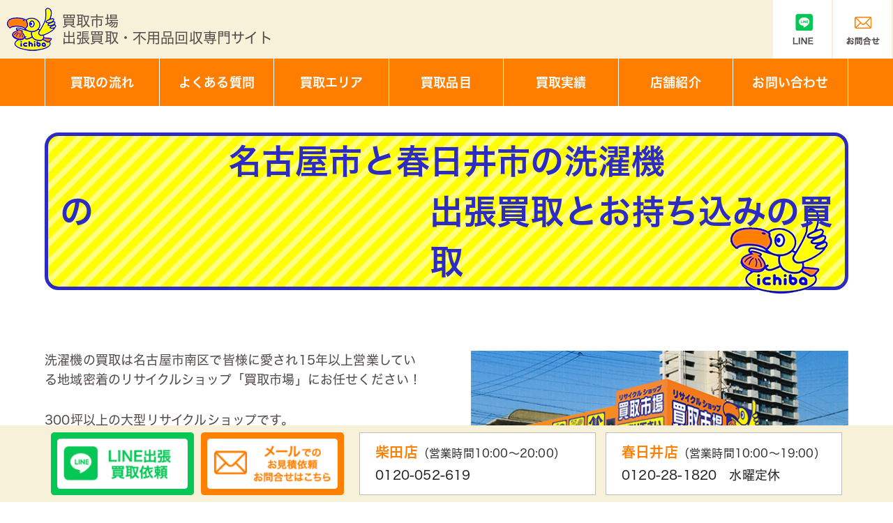

--- FILE ---
content_type: text/html; charset=UTF-8
request_url: https://kaitori-kaishu.com/productlist/washing-machine/
body_size: 63676
content:
<!DOCTYPE html>
<html lang="ja">
<head>
	
<!-- Google tag (gtag.js) -->
<script async src="https://www.googletagmanager.com/gtag/js?id=G-SNX2J6CE7K"></script>
<script>
  window.dataLayer = window.dataLayer || [];
  function gtag(){dataLayer.push(arguments);}
  gtag('js', new Date());

  gtag('config', 'G-SNX2J6CE7K');
</script>

<meta charset="utf-8">

<meta name="viewport" content="width=device-width, user-scalable=no, initial-scale=1.0, maximum-scale=1.0, minimum-scale=1.0">
<link rel="preconnect" href="https://fonts.googleapis.com">
<link rel="preconnect" href="https://fonts.gstatic.com" crossorigin>
<link href="https://fonts.googleapis.com/css2?family=Roboto:wght@400;500;700&display=swap" rel="stylesheet">
<meta name='robots' content='index, follow, max-image-preview:large, max-snippet:-1, max-video-preview:-1' />

	<!-- This site is optimized with the Yoast SEO plugin v20.10 - https://yoast.com/wordpress/plugins/seo/ -->
	<title>名古屋市と春日井市の洗濯機の　　　　　　　　　　出張買取とお持ち込み - 名古屋市と春日井市の大型家電や家具の買取は買取市場へ！</title>
	<meta name="description" content="洗濯機の出張買取やお見積りは名古屋と春日井にある大型リサイクルショップ買取市場へ。単身用洗濯機・大型洗濯機・洗濯乾燥機・ドラム式洗濯機・乾燥機など売りたい商品はLINE査定も可能です。無店舗の出張回収業者さんと違い、転売などが無いため高価買取りが可能に。" />
	<link rel="canonical" href="https://kaitori-kaishu.com/productlist/washing-machine/" />
	<meta property="og:locale" content="ja_JP" />
	<meta property="og:type" content="article" />
	<meta property="og:title" content="名古屋市と春日井市の洗濯機の　　　　　　　　　　出張買取とお持ち込み - 名古屋市と春日井市の大型家電や家具の買取は買取市場へ！" />
	<meta property="og:description" content="洗濯機の出張買取やお見積りは名古屋と春日井にある大型リサイクルショップ買取市場へ。単身用洗濯機・大型洗濯機・洗濯乾燥機・ドラム式洗濯機・乾燥機など売りたい商品はLINE査定も可能です。無店舗の出張回収業者さんと違い、転売などが無いため高価買取りが可能に。" />
	<meta property="og:url" content="https://kaitori-kaishu.com/productlist/washing-machine/" />
	<meta property="og:site_name" content="名古屋市と春日井市の大型家電や家具の買取は買取市場へ！" />
	<meta property="article:modified_time" content="2024-06-14T10:42:57+00:00" />
	<meta property="og:image" content="https://kaitori-kaishu.com/wp/wp-content/uploads/2023/05/グループ-29@2x.png" />
	<meta property="og:image:width" content="679" />
	<meta property="og:image:height" content="490" />
	<meta property="og:image:type" content="image/png" />
	<meta name="twitter:card" content="summary_large_image" />
	<meta name="twitter:site" content="@kaitoriichiba1" />
	<script type="application/ld+json" class="yoast-schema-graph">{"@context":"https://schema.org","@graph":[{"@type":"WebPage","@id":"https://kaitori-kaishu.com/productlist/washing-machine/","url":"https://kaitori-kaishu.com/productlist/washing-machine/","name":"名古屋市と春日井市の洗濯機の　　　　　　　　　　出張買取とお持ち込み - 名古屋市と春日井市の大型家電や家具の買取は買取市場へ！","isPartOf":{"@id":"https://kaitori-kaishu.com/#website"},"primaryImageOfPage":{"@id":"https://kaitori-kaishu.com/productlist/washing-machine/#primaryimage"},"image":{"@id":"https://kaitori-kaishu.com/productlist/washing-machine/#primaryimage"},"thumbnailUrl":"https://kaitori-kaishu.com/wp/wp-content/uploads/2023/05/グループ-29@2x.png","datePublished":"2023-05-16T15:05:53+00:00","dateModified":"2024-06-14T10:42:57+00:00","description":"洗濯機の出張買取やお見積りは名古屋と春日井にある大型リサイクルショップ買取市場へ。単身用洗濯機・大型洗濯機・洗濯乾燥機・ドラム式洗濯機・乾燥機など売りたい商品はLINE査定も可能です。無店舗の出張回収業者さんと違い、転売などが無いため高価買取りが可能に。","breadcrumb":{"@id":"https://kaitori-kaishu.com/productlist/washing-machine/#breadcrumb"},"inLanguage":"ja","potentialAction":[{"@type":"ReadAction","target":["https://kaitori-kaishu.com/productlist/washing-machine/"]}]},{"@type":"ImageObject","inLanguage":"ja","@id":"https://kaitori-kaishu.com/productlist/washing-machine/#primaryimage","url":"https://kaitori-kaishu.com/wp/wp-content/uploads/2023/05/グループ-29@2x.png","contentUrl":"https://kaitori-kaishu.com/wp/wp-content/uploads/2023/05/グループ-29@2x.png","width":679,"height":490},{"@type":"BreadcrumbList","@id":"https://kaitori-kaishu.com/productlist/washing-machine/#breadcrumb","itemListElement":[{"@type":"ListItem","position":1,"name":"ホーム","item":"https://kaitori-kaishu.com/"},{"@type":"ListItem","position":2,"name":"買取品目","item":"https://kaitori-kaishu.com/productlist/"},{"@type":"ListItem","position":3,"name":"名古屋市と春日井市の洗濯機の　　　　　　　　　　出張買取とお持ち込み"}]},{"@type":"WebSite","@id":"https://kaitori-kaishu.com/#website","url":"https://kaitori-kaishu.com/","name":"名古屋市と春日井市の大型家電や家具の買取は買取市場へ！","description":"","publisher":{"@id":"https://kaitori-kaishu.com/#organization"},"potentialAction":[{"@type":"SearchAction","target":{"@type":"EntryPoint","urlTemplate":"https://kaitori-kaishu.com/?s={search_term_string}"},"query-input":"required name=search_term_string"}],"inLanguage":"ja"},{"@type":"Organization","@id":"https://kaitori-kaishu.com/#organization","name":"名古屋市と春日井市の大型家電や家具の買取は買取市場へ！","url":"https://kaitori-kaishu.com/","logo":{"@type":"ImageObject","inLanguage":"ja","@id":"https://kaitori-kaishu.com/#/schema/logo/image/","url":"https://kaitori-kaishu.com/wp/wp-content/uploads/2023/07/Group-1-3.png","contentUrl":"https://kaitori-kaishu.com/wp/wp-content/uploads/2023/07/Group-1-3.png","width":512,"height":512,"caption":"名古屋市と春日井市の大型家電や家具の買取は買取市場へ！"},"image":{"@id":"https://kaitori-kaishu.com/#/schema/logo/image/"},"sameAs":["https://twitter.com/kaitoriichiba1","https://ameblo.jp/kaitoriichiba-net/"]}]}</script>
	<!-- / Yoast SEO plugin. -->


<link rel='dns-prefetch' href='//cdnjs.cloudflare.com' />
<link rel='dns-prefetch' href='//unpkg.com' />
<link rel='dns-prefetch' href='//use.fontawesome.com' />
<link rel="alternate" type="application/rss+xml" title="名古屋市と春日井市の大型家電や家具の買取は買取市場へ！ &raquo; 名古屋市と春日井市の洗濯機の　　　　　　　　　　出張買取とお持ち込み のコメントのフィード" href="https://kaitori-kaishu.com/productlist/washing-machine/feed/" />
<script type="text/javascript">
window._wpemojiSettings = {"baseUrl":"https:\/\/s.w.org\/images\/core\/emoji\/14.0.0\/72x72\/","ext":".png","svgUrl":"https:\/\/s.w.org\/images\/core\/emoji\/14.0.0\/svg\/","svgExt":".svg","source":{"concatemoji":"https:\/\/kaitori-kaishu.com\/wp\/wp-includes\/js\/wp-emoji-release.min.js?ver=6.2.8"}};
/*! This file is auto-generated */
!function(e,a,t){var n,r,o,i=a.createElement("canvas"),p=i.getContext&&i.getContext("2d");function s(e,t){p.clearRect(0,0,i.width,i.height),p.fillText(e,0,0);e=i.toDataURL();return p.clearRect(0,0,i.width,i.height),p.fillText(t,0,0),e===i.toDataURL()}function c(e){var t=a.createElement("script");t.src=e,t.defer=t.type="text/javascript",a.getElementsByTagName("head")[0].appendChild(t)}for(o=Array("flag","emoji"),t.supports={everything:!0,everythingExceptFlag:!0},r=0;r<o.length;r++)t.supports[o[r]]=function(e){if(p&&p.fillText)switch(p.textBaseline="top",p.font="600 32px Arial",e){case"flag":return s("\ud83c\udff3\ufe0f\u200d\u26a7\ufe0f","\ud83c\udff3\ufe0f\u200b\u26a7\ufe0f")?!1:!s("\ud83c\uddfa\ud83c\uddf3","\ud83c\uddfa\u200b\ud83c\uddf3")&&!s("\ud83c\udff4\udb40\udc67\udb40\udc62\udb40\udc65\udb40\udc6e\udb40\udc67\udb40\udc7f","\ud83c\udff4\u200b\udb40\udc67\u200b\udb40\udc62\u200b\udb40\udc65\u200b\udb40\udc6e\u200b\udb40\udc67\u200b\udb40\udc7f");case"emoji":return!s("\ud83e\udef1\ud83c\udffb\u200d\ud83e\udef2\ud83c\udfff","\ud83e\udef1\ud83c\udffb\u200b\ud83e\udef2\ud83c\udfff")}return!1}(o[r]),t.supports.everything=t.supports.everything&&t.supports[o[r]],"flag"!==o[r]&&(t.supports.everythingExceptFlag=t.supports.everythingExceptFlag&&t.supports[o[r]]);t.supports.everythingExceptFlag=t.supports.everythingExceptFlag&&!t.supports.flag,t.DOMReady=!1,t.readyCallback=function(){t.DOMReady=!0},t.supports.everything||(n=function(){t.readyCallback()},a.addEventListener?(a.addEventListener("DOMContentLoaded",n,!1),e.addEventListener("load",n,!1)):(e.attachEvent("onload",n),a.attachEvent("onreadystatechange",function(){"complete"===a.readyState&&t.readyCallback()})),(e=t.source||{}).concatemoji?c(e.concatemoji):e.wpemoji&&e.twemoji&&(c(e.twemoji),c(e.wpemoji)))}(window,document,window._wpemojiSettings);
</script>
<style type="text/css">
img.wp-smiley,
img.emoji {
	display: inline !important;
	border: none !important;
	box-shadow: none !important;
	height: 1em !important;
	width: 1em !important;
	margin: 0 0.07em !important;
	vertical-align: -0.1em !important;
	background: none !important;
	padding: 0 !important;
}
</style>
	<link rel='stylesheet' id='wp-block-library-css' href='https://kaitori-kaishu.com/wp/wp-includes/css/dist/block-library/style.min.css?ver=6.2.8' type='text/css' media='all' />
<link rel='stylesheet' id='classic-theme-styles-css' href='https://kaitori-kaishu.com/wp/wp-includes/css/classic-themes.min.css?ver=6.2.8' type='text/css' media='all' />
<style id='global-styles-inline-css' type='text/css'>
body{--wp--preset--color--black: #000000;--wp--preset--color--cyan-bluish-gray: #abb8c3;--wp--preset--color--white: #ffffff;--wp--preset--color--pale-pink: #f78da7;--wp--preset--color--vivid-red: #cf2e2e;--wp--preset--color--luminous-vivid-orange: #ff6900;--wp--preset--color--luminous-vivid-amber: #fcb900;--wp--preset--color--light-green-cyan: #7bdcb5;--wp--preset--color--vivid-green-cyan: #00d084;--wp--preset--color--pale-cyan-blue: #8ed1fc;--wp--preset--color--vivid-cyan-blue: #0693e3;--wp--preset--color--vivid-purple: #9b51e0;--wp--preset--gradient--vivid-cyan-blue-to-vivid-purple: linear-gradient(135deg,rgba(6,147,227,1) 0%,rgb(155,81,224) 100%);--wp--preset--gradient--light-green-cyan-to-vivid-green-cyan: linear-gradient(135deg,rgb(122,220,180) 0%,rgb(0,208,130) 100%);--wp--preset--gradient--luminous-vivid-amber-to-luminous-vivid-orange: linear-gradient(135deg,rgba(252,185,0,1) 0%,rgba(255,105,0,1) 100%);--wp--preset--gradient--luminous-vivid-orange-to-vivid-red: linear-gradient(135deg,rgba(255,105,0,1) 0%,rgb(207,46,46) 100%);--wp--preset--gradient--very-light-gray-to-cyan-bluish-gray: linear-gradient(135deg,rgb(238,238,238) 0%,rgb(169,184,195) 100%);--wp--preset--gradient--cool-to-warm-spectrum: linear-gradient(135deg,rgb(74,234,220) 0%,rgb(151,120,209) 20%,rgb(207,42,186) 40%,rgb(238,44,130) 60%,rgb(251,105,98) 80%,rgb(254,248,76) 100%);--wp--preset--gradient--blush-light-purple: linear-gradient(135deg,rgb(255,206,236) 0%,rgb(152,150,240) 100%);--wp--preset--gradient--blush-bordeaux: linear-gradient(135deg,rgb(254,205,165) 0%,rgb(254,45,45) 50%,rgb(107,0,62) 100%);--wp--preset--gradient--luminous-dusk: linear-gradient(135deg,rgb(255,203,112) 0%,rgb(199,81,192) 50%,rgb(65,88,208) 100%);--wp--preset--gradient--pale-ocean: linear-gradient(135deg,rgb(255,245,203) 0%,rgb(182,227,212) 50%,rgb(51,167,181) 100%);--wp--preset--gradient--electric-grass: linear-gradient(135deg,rgb(202,248,128) 0%,rgb(113,206,126) 100%);--wp--preset--gradient--midnight: linear-gradient(135deg,rgb(2,3,129) 0%,rgb(40,116,252) 100%);--wp--preset--duotone--dark-grayscale: url('#wp-duotone-dark-grayscale');--wp--preset--duotone--grayscale: url('#wp-duotone-grayscale');--wp--preset--duotone--purple-yellow: url('#wp-duotone-purple-yellow');--wp--preset--duotone--blue-red: url('#wp-duotone-blue-red');--wp--preset--duotone--midnight: url('#wp-duotone-midnight');--wp--preset--duotone--magenta-yellow: url('#wp-duotone-magenta-yellow');--wp--preset--duotone--purple-green: url('#wp-duotone-purple-green');--wp--preset--duotone--blue-orange: url('#wp-duotone-blue-orange');--wp--preset--font-size--small: 13px;--wp--preset--font-size--medium: 20px;--wp--preset--font-size--large: 36px;--wp--preset--font-size--x-large: 42px;--wp--preset--spacing--20: 0.44rem;--wp--preset--spacing--30: 0.67rem;--wp--preset--spacing--40: 1rem;--wp--preset--spacing--50: 1.5rem;--wp--preset--spacing--60: 2.25rem;--wp--preset--spacing--70: 3.38rem;--wp--preset--spacing--80: 5.06rem;--wp--preset--shadow--natural: 6px 6px 9px rgba(0, 0, 0, 0.2);--wp--preset--shadow--deep: 12px 12px 50px rgba(0, 0, 0, 0.4);--wp--preset--shadow--sharp: 6px 6px 0px rgba(0, 0, 0, 0.2);--wp--preset--shadow--outlined: 6px 6px 0px -3px rgba(255, 255, 255, 1), 6px 6px rgba(0, 0, 0, 1);--wp--preset--shadow--crisp: 6px 6px 0px rgba(0, 0, 0, 1);}:where(.is-layout-flex){gap: 0.5em;}body .is-layout-flow > .alignleft{float: left;margin-inline-start: 0;margin-inline-end: 2em;}body .is-layout-flow > .alignright{float: right;margin-inline-start: 2em;margin-inline-end: 0;}body .is-layout-flow > .aligncenter{margin-left: auto !important;margin-right: auto !important;}body .is-layout-constrained > .alignleft{float: left;margin-inline-start: 0;margin-inline-end: 2em;}body .is-layout-constrained > .alignright{float: right;margin-inline-start: 2em;margin-inline-end: 0;}body .is-layout-constrained > .aligncenter{margin-left: auto !important;margin-right: auto !important;}body .is-layout-constrained > :where(:not(.alignleft):not(.alignright):not(.alignfull)){max-width: var(--wp--style--global--content-size);margin-left: auto !important;margin-right: auto !important;}body .is-layout-constrained > .alignwide{max-width: var(--wp--style--global--wide-size);}body .is-layout-flex{display: flex;}body .is-layout-flex{flex-wrap: wrap;align-items: center;}body .is-layout-flex > *{margin: 0;}:where(.wp-block-columns.is-layout-flex){gap: 2em;}.has-black-color{color: var(--wp--preset--color--black) !important;}.has-cyan-bluish-gray-color{color: var(--wp--preset--color--cyan-bluish-gray) !important;}.has-white-color{color: var(--wp--preset--color--white) !important;}.has-pale-pink-color{color: var(--wp--preset--color--pale-pink) !important;}.has-vivid-red-color{color: var(--wp--preset--color--vivid-red) !important;}.has-luminous-vivid-orange-color{color: var(--wp--preset--color--luminous-vivid-orange) !important;}.has-luminous-vivid-amber-color{color: var(--wp--preset--color--luminous-vivid-amber) !important;}.has-light-green-cyan-color{color: var(--wp--preset--color--light-green-cyan) !important;}.has-vivid-green-cyan-color{color: var(--wp--preset--color--vivid-green-cyan) !important;}.has-pale-cyan-blue-color{color: var(--wp--preset--color--pale-cyan-blue) !important;}.has-vivid-cyan-blue-color{color: var(--wp--preset--color--vivid-cyan-blue) !important;}.has-vivid-purple-color{color: var(--wp--preset--color--vivid-purple) !important;}.has-black-background-color{background-color: var(--wp--preset--color--black) !important;}.has-cyan-bluish-gray-background-color{background-color: var(--wp--preset--color--cyan-bluish-gray) !important;}.has-white-background-color{background-color: var(--wp--preset--color--white) !important;}.has-pale-pink-background-color{background-color: var(--wp--preset--color--pale-pink) !important;}.has-vivid-red-background-color{background-color: var(--wp--preset--color--vivid-red) !important;}.has-luminous-vivid-orange-background-color{background-color: var(--wp--preset--color--luminous-vivid-orange) !important;}.has-luminous-vivid-amber-background-color{background-color: var(--wp--preset--color--luminous-vivid-amber) !important;}.has-light-green-cyan-background-color{background-color: var(--wp--preset--color--light-green-cyan) !important;}.has-vivid-green-cyan-background-color{background-color: var(--wp--preset--color--vivid-green-cyan) !important;}.has-pale-cyan-blue-background-color{background-color: var(--wp--preset--color--pale-cyan-blue) !important;}.has-vivid-cyan-blue-background-color{background-color: var(--wp--preset--color--vivid-cyan-blue) !important;}.has-vivid-purple-background-color{background-color: var(--wp--preset--color--vivid-purple) !important;}.has-black-border-color{border-color: var(--wp--preset--color--black) !important;}.has-cyan-bluish-gray-border-color{border-color: var(--wp--preset--color--cyan-bluish-gray) !important;}.has-white-border-color{border-color: var(--wp--preset--color--white) !important;}.has-pale-pink-border-color{border-color: var(--wp--preset--color--pale-pink) !important;}.has-vivid-red-border-color{border-color: var(--wp--preset--color--vivid-red) !important;}.has-luminous-vivid-orange-border-color{border-color: var(--wp--preset--color--luminous-vivid-orange) !important;}.has-luminous-vivid-amber-border-color{border-color: var(--wp--preset--color--luminous-vivid-amber) !important;}.has-light-green-cyan-border-color{border-color: var(--wp--preset--color--light-green-cyan) !important;}.has-vivid-green-cyan-border-color{border-color: var(--wp--preset--color--vivid-green-cyan) !important;}.has-pale-cyan-blue-border-color{border-color: var(--wp--preset--color--pale-cyan-blue) !important;}.has-vivid-cyan-blue-border-color{border-color: var(--wp--preset--color--vivid-cyan-blue) !important;}.has-vivid-purple-border-color{border-color: var(--wp--preset--color--vivid-purple) !important;}.has-vivid-cyan-blue-to-vivid-purple-gradient-background{background: var(--wp--preset--gradient--vivid-cyan-blue-to-vivid-purple) !important;}.has-light-green-cyan-to-vivid-green-cyan-gradient-background{background: var(--wp--preset--gradient--light-green-cyan-to-vivid-green-cyan) !important;}.has-luminous-vivid-amber-to-luminous-vivid-orange-gradient-background{background: var(--wp--preset--gradient--luminous-vivid-amber-to-luminous-vivid-orange) !important;}.has-luminous-vivid-orange-to-vivid-red-gradient-background{background: var(--wp--preset--gradient--luminous-vivid-orange-to-vivid-red) !important;}.has-very-light-gray-to-cyan-bluish-gray-gradient-background{background: var(--wp--preset--gradient--very-light-gray-to-cyan-bluish-gray) !important;}.has-cool-to-warm-spectrum-gradient-background{background: var(--wp--preset--gradient--cool-to-warm-spectrum) !important;}.has-blush-light-purple-gradient-background{background: var(--wp--preset--gradient--blush-light-purple) !important;}.has-blush-bordeaux-gradient-background{background: var(--wp--preset--gradient--blush-bordeaux) !important;}.has-luminous-dusk-gradient-background{background: var(--wp--preset--gradient--luminous-dusk) !important;}.has-pale-ocean-gradient-background{background: var(--wp--preset--gradient--pale-ocean) !important;}.has-electric-grass-gradient-background{background: var(--wp--preset--gradient--electric-grass) !important;}.has-midnight-gradient-background{background: var(--wp--preset--gradient--midnight) !important;}.has-small-font-size{font-size: var(--wp--preset--font-size--small) !important;}.has-medium-font-size{font-size: var(--wp--preset--font-size--medium) !important;}.has-large-font-size{font-size: var(--wp--preset--font-size--large) !important;}.has-x-large-font-size{font-size: var(--wp--preset--font-size--x-large) !important;}
.wp-block-navigation a:where(:not(.wp-element-button)){color: inherit;}
:where(.wp-block-columns.is-layout-flex){gap: 2em;}
.wp-block-pullquote{font-size: 1.5em;line-height: 1.6;}
</style>
<link rel='stylesheet' id='base_style-css' href='https://kaitori-kaishu.com/wp/wp-content/themes/kaitoriichiba/style.css?ver=1763380212' type='text/css' media='all' />
<link rel='stylesheet' id='design_style-css' href='https://kaitori-kaishu.com/wp/wp-content/themes/kaitoriichiba/css/design.css?ver=1763380212' type='text/css' media='all' />
<link rel='stylesheet' id='slick-style-css' href='https://kaitori-kaishu.com/wp/wp-content/themes/kaitoriichiba/css/slick.css?ver=1763380212' type='text/css' media='all' />
<link rel='stylesheet' id='slicktheme-style-css' href='https://kaitori-kaishu.com/wp/wp-content/themes/kaitoriichiba/css/slick-theme.css?ver=1763380212' type='text/css' media='all' />
<link rel='stylesheet' id='scroll-hint-style-css' href='https://unpkg.com/scroll-hint@latest/css/scroll-hint.css?ver=1763380212' type='text/css' media='all' />
<link rel='stylesheet' id='my-drawer-style-css' href='https://cdnjs.cloudflare.com/ajax/libs/drawer/3.2.1/css/drawer.min.css?ver=3.2.1' type='text/css' media='all' />
<link rel='stylesheet' id='font-awesome-css' href='https://use.fontawesome.com/releases/v6.0.0/css/all.css?ver=6.0.0' type='text/css' media='all' />
<script type='text/javascript' src='//cdnjs.cloudflare.com/ajax/libs/jquery/1.11.3/jquery.min.js?ver=1.11.3' id='jquery-js'></script>
<link rel="https://api.w.org/" href="https://kaitori-kaishu.com/wp-json/" /><link rel="EditURI" type="application/rsd+xml" title="RSD" href="https://kaitori-kaishu.com/wp/xmlrpc.php?rsd" />
<link rel="wlwmanifest" type="application/wlwmanifest+xml" href="https://kaitori-kaishu.com/wp/wp-includes/wlwmanifest.xml" />
<link rel='shortlink' href='https://kaitori-kaishu.com/?p=91' />
<link rel="alternate" type="application/json+oembed" href="https://kaitori-kaishu.com/wp-json/oembed/1.0/embed?url=https%3A%2F%2Fkaitori-kaishu.com%2Fproductlist%2Fwashing-machine%2F" />
<link rel="alternate" type="text/xml+oembed" href="https://kaitori-kaishu.com/wp-json/oembed/1.0/embed?url=https%3A%2F%2Fkaitori-kaishu.com%2Fproductlist%2Fwashing-machine%2F&#038;format=xml" />
<link rel="icon" href="https://kaitori-kaishu.com/wp/wp-content/uploads/2023/07/cropped-Group-1-3-32x32.png" sizes="32x32" />
<link rel="icon" href="https://kaitori-kaishu.com/wp/wp-content/uploads/2023/07/cropped-Group-1-3-192x192.png" sizes="192x192" />
<link rel="apple-touch-icon" href="https://kaitori-kaishu.com/wp/wp-content/uploads/2023/07/cropped-Group-1-3-180x180.png" />
<meta name="msapplication-TileImage" content="https://kaitori-kaishu.com/wp/wp-content/uploads/2023/07/cropped-Group-1-3-270x270.png" />
<script type="text/javascript">
</script>
</head>
<body class="productlist-template-default single single-productlist postid-91 original drawer drawer--top category_">
<div id="Wrapper">
	<header class="global-header">
		<div class="global-nav">
			<div class="header-top">
				<div class="header_logo">
					<a href='https://kaitori-kaishu.com/' rel='home'>
						<h1>買取市場<br />出張買取・不用品回収専門サイト</h1>
						<p class="logo"><img src="https://kaitori-kaishu.com/wp/wp-content/themes/kaitoriichiba/image/logo.png" alt="名古屋市と春日井市の大型家電や家具の買取は買取市場へ！" title=""></p>
					</a>
				</div>
				<ul class="contact_btn flex">
					<li class="line_btn"><a href="https://kaitori-kaishu.com/line/"><img src="https://kaitori-kaishu.com/wp/wp-content/themes/kaitoriichiba/image/icon/line-btn.png" alt="LINE" title=""></a></li>
					<li class="mail_btn"><a href="https://kaitori-kaishu.com/contact/"><img src="https://kaitori-kaishu.com/wp/wp-content/themes/kaitoriichiba/image/icon/mail-btn.png" alt="お問合せ" title=""></a></li>
				</ul>
			</div>
			<div class="nav-toggle drawer-toggle drawer-hamburger"><span class="drawer-hamburger-icon"></span></div>
			<nav class="drawer-nav">
				<div class="menu-global-nav-container"><ul class="header-nav"><li id="menu-item-179" class="menu-item menu-item-type-post_type menu-item-object-page menu-item-179"><a href="https://kaitori-kaishu.com/flow/">買取の流れ</a></li>
<li id="menu-item-177" class="menu-item menu-item-type-post_type menu-item-object-page menu-item-177"><a href="https://kaitori-kaishu.com/faq/">よくある質問</a></li>
<li id="menu-item-178" class="menu-item menu-item-type-post_type menu-item-object-page menu-item-178"><a href="https://kaitori-kaishu.com/area/">買取エリア</a></li>
<li id="menu-item-180" class="menu-item menu-item-type-post_type menu-item-object-page menu-item-180"><a href="https://kaitori-kaishu.com/products/">買取品目</a></li>
<li id="menu-item-181" class="menu-item menu-item-type-post_type menu-item-object-page menu-item-181"><a href="https://kaitori-kaishu.com/cases/">買取実績</a></li>
<li id="menu-item-322" class="menu-item menu-item-type-post_type menu-item-object-page menu-item-322"><a href="https://kaitori-kaishu.com/about/">店舗紹介</a></li>
<li id="menu-item-176" class="menu-item menu-item-type-post_type menu-item-object-page menu-item-176"><a href="https://kaitori-kaishu.com/contact/">お問い合わせ</a></li>
</ul></div>				<p class="drawer-line">
					<a href="https://kaitori-kaishu.com/line/"><img src="https://kaitori-kaishu.com/wp/wp-content/themes/kaitoriichiba/image/line-bnr.png" alt="LINEバナー" title=""></a>
				</p>
			</nav>
		</div>
			</header>
	<div id="Content">
	<section class="pageWrap single-product">
		<div class="page-header-view inner">
			<h2>名古屋市と春日井市の洗濯機の　　　　　　　　　　出張買取とお持ち込みの買取</h2>
		</div>
		<section class="page-guide product-top">
									<div class="page-grid inner flex flex_between">
				<div class="contentArea">
					<p>洗濯機の買取は名古屋市南区で皆様に愛され15年以上営業している地域密着のリサイクルショップ「買取市場」にお任せください！</p>
<p>300坪以上の大型リサイクルショップです。<br />
大きなお店ということは、多くの商品を販売しているため常に大量の商品を必要としております。</p>
<p>買取市場は常に商品を必要としております！</p>
				</div>
				<div class="imgArea"><img src="https://kaitori-kaishu.com/wp/wp-content/uploads/2023/05/レイヤー-35.png" alt="買取ページトップ" title=""></div>			</div>
					</section>
		<section class="page-guide case-guide">
			<div class="page-grid inner">
				<div class="guide-ttl">
					<p class="roma">Cases</p>
					<h2>買取実績</h2>
				</div>
				<p class="text">買取市場の各店舗では、毎日大量の商品が入荷しております。<br />その一部を掲載しております。</p>
				<ul class="case-list flex_wrap">
																				<li class="case-items">
						<a href="https://kaitori-kaishu.com/caselist/%e3%80%90%e5%87%ba%e5%bc%b5%e8%b2%b7%e5%8f%96%e3%82%8a%e3%81%97%e3%81%be%e3%81%97%e3%81%9f%e3%80%91%e8%b6%85%e4%ba%ba%e6%b0%97%e3%83%a2%e3%83%87%e3%83%ab%ef%bc%81-muji-%e5%86%b7%e8%94%b5%e5%ba%ab-157/">
													<img width="512" height="512" src="https://kaitori-kaishu.com/wp/wp-content/uploads/2025/11/slide_file-12.jpg" class="attachment-large size-large wp-post-image" alt="" decoding="async" loading="lazy" srcset="https://kaitori-kaishu.com/wp/wp-content/uploads/2025/11/slide_file-12.jpg 512w, https://kaitori-kaishu.com/wp/wp-content/uploads/2025/11/slide_file-12-300x300.jpg 300w, https://kaitori-kaishu.com/wp/wp-content/uploads/2025/11/slide_file-12-150x150.jpg 150w" sizes="(max-width: 512px) 100vw, 512px" />							<p class="case-items-ttl">
								【出張買取りしました】超人気モデル！ MUJI 冷蔵庫...							</p>
							<p class="case-items-day">2025年11月16日</p>
												</a>
					</li>
										<li class="case-items">
						<a href="https://kaitori-kaishu.com/caselist/%e3%80%90%e5%87%ba%e5%bc%b5%e8%b2%b7%e5%8f%96%e3%82%8a%e3%81%97%e3%81%be%e3%81%97%e3%81%9f%e3%80%91nitori-%e3%83%8b%e3%83%88%e3%83%aa-%e3%83%91%e3%83%bc%e3%82%bd%e3%83%8a%e3%83%ab%e3%83%81%e3%82%a7/">
													<img width="512" height="512" src="https://kaitori-kaishu.com/wp/wp-content/uploads/2025/11/slide_file-9.jpg" class="attachment-large size-large wp-post-image" alt="" decoding="async" loading="lazy" srcset="https://kaitori-kaishu.com/wp/wp-content/uploads/2025/11/slide_file-9.jpg 512w, https://kaitori-kaishu.com/wp/wp-content/uploads/2025/11/slide_file-9-300x300.jpg 300w, https://kaitori-kaishu.com/wp/wp-content/uploads/2025/11/slide_file-9-150x150.jpg 150w" sizes="(max-width: 512px) 100vw, 512px" />							<p class="case-items-ttl">
								【出張買取りしました】NITORI ニトリ パーソナル...							</p>
							<p class="case-items-day">2025年11月15日</p>
												</a>
					</li>
										<li class="case-items">
						<a href="https://kaitori-kaishu.com/caselist/%e3%80%90%e5%87%ba%e5%bc%b5%e8%b2%b7%e5%8f%96%e3%82%8a%e3%81%97%e3%81%be%e3%81%97%e3%81%9f%e3%80%91nitori-%e3%83%8b%e3%83%88%e3%83%aa-n%e3%82%b7%e3%83%bc%e3%83%ab%e3%83%89-%e3%83%ad%e3%83%83%e3%82%af/">
													<img width="512" height="512" src="https://kaitori-kaishu.com/wp/wp-content/uploads/2025/11/slide_file-6.jpg" class="attachment-large size-large wp-post-image" alt="" decoding="async" loading="lazy" srcset="https://kaitori-kaishu.com/wp/wp-content/uploads/2025/11/slide_file-6.jpg 512w, https://kaitori-kaishu.com/wp/wp-content/uploads/2025/11/slide_file-6-300x300.jpg 300w, https://kaitori-kaishu.com/wp/wp-content/uploads/2025/11/slide_file-6-150x150.jpg 150w" sizes="(max-width: 512px) 100vw, 512px" />							<p class="case-items-ttl">
								【出張買取りしました】NITORI ニトリ Nシールド...							</p>
							<p class="case-items-day">2025年11月14日</p>
												</a>
					</li>
										<li class="case-items">
						<a href="https://kaitori-kaishu.com/caselist/%e3%80%90%e5%87%ba%e5%bc%b5%e8%b2%b7%e5%8f%96%e3%82%8a%e3%81%97%e3%81%be%e3%81%97%e3%81%9f%e3%80%91hitachi-%e5%86%b7%e8%94%b5%e5%ba%ab%ef%bc%88470l-%e5%8f%b3%e9%96%8b%e3%81%8d%ef%bc%89-r-hws47n/">
													<img width="512" height="512" src="https://kaitori-kaishu.com/wp/wp-content/uploads/2025/11/slide_file-3-1.jpg" class="attachment-large size-large wp-post-image" alt="" decoding="async" loading="lazy" srcset="https://kaitori-kaishu.com/wp/wp-content/uploads/2025/11/slide_file-3-1.jpg 512w, https://kaitori-kaishu.com/wp/wp-content/uploads/2025/11/slide_file-3-1-300x300.jpg 300w, https://kaitori-kaishu.com/wp/wp-content/uploads/2025/11/slide_file-3-1-150x150.jpg 150w" sizes="(max-width: 512px) 100vw, 512px" />							<p class="case-items-ttl">
								【出張買取りしました】HITACHI 冷蔵庫（470L...							</p>
							<p class="case-items-day">2025年11月13日</p>
												</a>
					</li>
														</ul>
				<ul class="block_btn">
					<li><a class="btn" href="https://kaitori-kaishu.com/cases/">過去の買取情報はこちら</a></li>
				</ul>
			</div>
		</section>
		<section class="page-guide new-arrival">
			<div class="page-grid inner">
				<div class="info-box">
					<h3>買取市場の新入荷情報はこちら</h3>
					<ul class="link_btn">
						<li><a href="https://twitter.com/kaitoriichiba1" target="_blank"><img src="https://kaitori-kaishu.com/wp/wp-content/themes/kaitoriichiba/image/icon/twitter-btn.png" alt="twitter" title="" /></a></li>
						<li><a href="https://ameblo.jp/kaitoriichiba-net/" target="_blank"><img src="https://kaitori-kaishu.com/wp/wp-content/themes/kaitoriichiba/image/icon/ameblo-btn.png" alt="アメブロ" title="" /></a></li>
						<li><a href="https://www.kaitoriichiba.net/news" target="_blank"><img src="https://kaitori-kaishu.com/wp/wp-content/themes/kaitoriichiba/image/icon/arrival-info-btn.png" alt="入荷情報" title="" /></a></li>
					</ul>
				</div>
												<div class="new-arrival-items flex flex_between">
					<div class="contentArea">
						<p>リサイクルショップ「買取市場」では、ご不要になった洗濯機をご自宅まで出張買取にお伺いいたします！</p>
<p>一人暮らし用の4.2K～5.5Kの小型洗濯機から、ファミリー向けの大型洗濯機・洗濯乾燥機やドラム式洗濯機まで、洗濯機の買取は買取市場へ</p>
<p>家電の販売力が高い買取市場だからこそ、高価買取が可能です！<br />
冷蔵庫を買取・処分をお考えの方は、まずは買取市場へご相談下さい。</p>
<p>LINEやメールでの無料WEB査定では、簡単な査定額を事前に確認することができます。</p>
<p>また家電製品では特に冷蔵庫・洗濯機・エアコン・TVは常に買取を強化しております。<br />
ぜひ、ご相談ください。</p>
					</div>
					<div class="imgArea"><img src="https://kaitori-kaishu.com/wp/wp-content/uploads/2023/05/23638005.png" alt="買取市場の新入荷情報" title=""></div>				</div>
							</div>
		</section>
		<section class="page-guide contactus-guide gray-bg">
			<div class="guide-ttl">
				<h2>各店舗へのLINEやお電話の<br class="sp_br">問い合わせはこちら</h2>
			</div>
			<div class="page-grid inner flex flex_between">
	<ul class="contact-btn flex flex_between">
		<li><a href="https://kaitori-kaishu.com/line/"><img src="https://kaitori-kaishu.com/wp/wp-content/themes/kaitoriichiba/image/common/line_btn.png" alt="LINE出張 買取依頼" title="" /></a></li>
		<li><a href="https://kaitori-kaishu.com/contact"><img src="https://kaitori-kaishu.com/wp/wp-content/themes/kaitoriichiba/image/common/mail_btn.png" alt="メールでのお見積依頼　お問合せはこちら" title="" /></a></li>
	</ul>
	<div class="shop-list">
		<div class="shop-items flex flex_between">
	<a href="https://www.kaitoriichiba.net/" target="_blank" class="flex flex_between">
		<div class="imgArea"><img src="https://kaitori-kaishu.com/wp/wp-content/themes/kaitoriichiba/image/common/shop1-img.png" alt="柴田店" title=""></div>
		<div class="contentArea">
			<p>名古屋市全域・東海市・大府市・知多市のお客様</p>
			<p class="name">柴田店<span style="font-size: 80%;color: #333; font-family: Hiragino-W4;">（営業時間10:00～20:00）</span></p>
			<p class="tel">0120-052-619</p>
		</div>
	</a>
	<p class="shop-items-sptel"><a href="tel:0120-052-619">0120-052-619</a></p>
</div>
<div class="shop-items">
	<a href="https://www.kaitoriichiba.net/shop/kasugai" target="_blank" class="flex flex_between">
		<div class="imgArea"><img src="https://kaitori-kaishu.com/wp/wp-content/themes/kaitoriichiba/image/common/shop2-img.png" alt="春日井店" title=""></div>
		<div class="contentArea">
			<p>春日井市・小牧市・豊山町・名古屋市<br />（西区・北区・守山区）のお客様</p>
			<p class="name">春日井店<span style="font-size: 80%;color: #333; font-family: Hiragino-W4;">（営業時間10:00～19:00）</span></p>
			<p class="tel">0120-28-1820　水曜定休</p>
		</div>
	</a>
	<p class="shop-items-sptel"><a href="tel:0120-28-1820">0120-28-1820</a><span class="holiday">水曜定休</span></p>
</div>
	</div>
</div>		</section>
		<section class="page-guide product-detail">
			<div class="page-grid inner">
				<div class="detail-list">
										<div class="detail-items">
						<h3 class="h3-ttl"><span><img src="https://kaitori-kaishu.com/wp/wp-content/themes/kaitoriichiba/image/icon/ttl-icon.png" alt="ttl-icon" title=""></span>高価買取りが可能なワケ</h3>
						<div class="contentArea">
							<h3>当店の高価買取には確かな理由があります！</h3>
<p>買取させていただいた洗濯機のほとんどが自社で点検・クリーニングされ、当社のリサイクルショップで販売させていただいております。</p>
<p>そのため、無店舗業者さんと違い、業者売りなどがほとんど無いため中間マージンが発生いたしません。それによりお客様から洗濯機の高価買取りが可能になります！</p>
<p>また、中間マージンが発生しないということは、他社さんで回収費用がかかってしまった商品でも、当社では無料の引取、さらには買取が出来てしまう可能性があります！</p>
						</div>
					</div>
										<div class="detail-items">
												<h3 class="h3-ttl"><span><img src="https://kaitori-kaishu.com/wp/wp-content/themes/kaitoriichiba/image/icon/ttl-icon.png" alt="ttl-icon" title=""></span>名古屋市と春日井市の洗濯機の　　　　　　　　　　出張買取とお持ち込み：買取対象メーカー・商品の一例</h3>
						<div class="box">
							<p>東芝（TOSHIBA)/ツインバード （TWINBIRD）/日立（HITACHI)/パナソニック（Panasonic）/シャープ（SHARP）/AQUA(アクア）/三菱（MITSUBISHI)/ハイアール（Haier）/LGエレクトロニクス/アイリスオーヤマ（ IRIS OHYAMA）/YAMAZEN （ヤマゼン）/ハイセンス（HISENSE）</p>
						</div>
																		<div class="available-type">
							<h4 class="h4-ttl">取扱可能な種類</h4>
							<div class="type-list flex_wrap">
																<dl>
									<dt><img src="https://kaitori-kaishu.com/wp/wp-content/uploads/2023/05/Mask-group-8.jpg" alt="洗濯機" title=""></dt>
									<dd>洗濯機</dd>
								</dl>
																<dl>
									<dt><img src="https://kaitori-kaishu.com/wp/wp-content/uploads/2023/05/Rectangle-117.jpg" alt="大型洗濯機" title=""></dt>
									<dd>大型洗濯機</dd>
								</dl>
																<dl>
									<dt><img src="https://kaitori-kaishu.com/wp/wp-content/uploads/2023/05/Rectangle-116.jpg" alt="洗濯乾燥機" title=""></dt>
									<dd>洗濯乾燥機</dd>
								</dl>
																<dl>
									<dt><img src="https://kaitori-kaishu.com/wp/wp-content/uploads/2023/05/Mask-group-2-1.jpg" alt="二層式洗濯機" title=""></dt>
									<dd>二層式洗濯機</dd>
								</dl>
																<dl>
									<dt><img src="https://kaitori-kaishu.com/wp/wp-content/uploads/2023/05/Rectangle-118.jpg" alt="ドラム式洗濯機" title=""></dt>
									<dd>ドラム式洗濯機</dd>
								</dl>
																<dl>
									<dt><img src="https://kaitori-kaishu.com/wp/wp-content/uploads/2023/05/Mask-group-1-2.jpg" alt="ドラム式洗濯乾燥機" title=""></dt>
									<dd>ドラム式洗濯乾燥機</dd>
								</dl>
															</div>
						</div>
											</div>
					
										<div class="detail-items">
						<h3 class="h3-ttl"><span><img src="https://kaitori-kaishu.com/wp/wp-content/themes/kaitoriichiba/image/icon/ttl-icon.png" alt="ttl-icon" title=""></span>査定依頼前にやっておくべき買取アップ術！</h3>
						<p class="text">できる範囲で掃除をして、汚れやニオイを落としておくのが今ある商品をより高く売るためのコツです。</p>
						<div class="up-list">
														<div class="up-items">
								<div class="flex flex_between">
									<div class="contentArea">
										<h4 class="h4-ttl">外側を拭いておく、で「査定アップ！」</h4>
										<p>多少の汚れなど、落とせるものは雑巾やウェットシートなどで軽く水拭きをしておくと良いでしょう。</p>
									</div>
																		<div class="imgArea"><img src="https://kaitori-kaishu.com/wp/wp-content/uploads/2023/05/Mask-group-9.jpg" alt="買取アップ術！" title=""></div>
																	</div>
															</div>
														<div class="up-items">
								<div class="flex flex_between">
									<div class="contentArea">
										<h4 class="h4-ttl">内側を清掃しておく、で「査定アップ！」</h4>
										<p>中の洗濯槽周りに洗剤の固まりや液だれなどが大量に付着していると減額になる場合がございます。できるだけ取り除いておくと良いでしょう。<br />
また、クズ取りネットにゴミが大量に溜まっているのもあまり印象は良くないですので、捨てておきましょう。</p>
									</div>
																		<div class="imgArea"><img src="https://kaitori-kaishu.com/wp/wp-content/uploads/2023/05/Mask-group-1-3.jpg" alt="買取アップ術！" title=""></div>
																	</div>
															</div>
														<div class="up-items">
								<div class="flex flex_between">
									<div class="contentArea">
										<h4 class="h4-ttl">ドラム式洗濯機の運搬用の固定ボルト</h4>
										<p>ドラム式洗濯機の運搬用の固定ボルトがあれば用意しておいてください。プラス査定になります！</p>
									</div>
																		<div class="imgArea"><img src="https://kaitori-kaishu.com/wp/wp-content/uploads/2023/05/Rectangle-125.jpg" alt="買取アップ術！" title=""></div>
																	</div>
															</div>
														<div class="up-items">
								<div class="flex flex_between">
									<div class="contentArea">
										<h4 class="h4-ttl">洗濯機買取ご依頼の際のポイント</h4>
										<p>正面の右上部や側面・フタの裏側などに「メーカー・型式・年式」が記載されておりますので、前もってお調べいただいておくと良いです。</p>
									</div>
																	</div>
															</div>
													</div>
					</div>
										
					
					
																<div class="detail-items">
														<h3 class="h3-ttl"><span><img src="https://kaitori-kaishu.com/wp/wp-content/themes/kaitoriichiba/image/icon/ttl-icon.png" alt="ttl-icon" title=""></span>買取対象</h3>
							<div class="comment">
								<p>商品内容にもよりますが、現在より10年以内の洗濯機・洗濯乾燥機・ドラム式乾燥機が取扱対象となります。<br />
※あくまで、取扱ができる対象年になりますので、必ずしも買取ができるというわけではございません。<br />
※10年以内であっても、商品の状態によっては回収費用がかかる場合もございます。</p>
							</div>
																					<div class="box first">
								<h4>買取が出来ないモノ（買取不可商品）</h4>
								<p><span>・故障しているモノ（エラーが出る・音がうるさい）</span><br />
<span>・本体の表面にひどいキズ・ヘコミ・サビがある。</span><br />
<span>・洗濯槽のカビ・洗剤汚れがひどい。</span><br />
<span>・外置きで使われており、表面やボタン周りが劣化している。</span></p>
							</div>
																					<div class="box">
								<h4>減額査定になる可能性がある。</h4>
								<p><span>・クズとりネットが欠品している</span><br />
<span>・排水ホースが短く切ってある（破れている）</span><br />
<span>・ドラム式洗濯機の運搬用固定ボルトがない。</span></p>
<p><span>※上記内容はあくまで一例です。詳しくは、ご相談下さい。</span></p>
							</div>
													</div>
															
				</div>
			</div>
		</section>
		<section class="page-guide contactus-guide gray-bg">
			<div class="guide-ttl">
				<h2>各店舗へのLINEやお電話の<br class="sp_br">問い合わせはこちら</h2>
			</div>
			<div class="page-grid inner flex flex_between">
	<ul class="contact-btn flex flex_between">
		<li><a href="https://kaitori-kaishu.com/line/"><img src="https://kaitori-kaishu.com/wp/wp-content/themes/kaitoriichiba/image/common/line_btn.png" alt="LINE出張 買取依頼" title="" /></a></li>
		<li><a href="https://kaitori-kaishu.com/contact"><img src="https://kaitori-kaishu.com/wp/wp-content/themes/kaitoriichiba/image/common/mail_btn.png" alt="メールでのお見積依頼　お問合せはこちら" title="" /></a></li>
	</ul>
	<div class="shop-list">
		<div class="shop-items flex flex_between">
	<a href="https://www.kaitoriichiba.net/" target="_blank" class="flex flex_between">
		<div class="imgArea"><img src="https://kaitori-kaishu.com/wp/wp-content/themes/kaitoriichiba/image/common/shop1-img.png" alt="柴田店" title=""></div>
		<div class="contentArea">
			<p>名古屋市全域・東海市・大府市・知多市のお客様</p>
			<p class="name">柴田店<span style="font-size: 80%;color: #333; font-family: Hiragino-W4;">（営業時間10:00～20:00）</span></p>
			<p class="tel">0120-052-619</p>
		</div>
	</a>
	<p class="shop-items-sptel"><a href="tel:0120-052-619">0120-052-619</a></p>
</div>
<div class="shop-items">
	<a href="https://www.kaitoriichiba.net/shop/kasugai" target="_blank" class="flex flex_between">
		<div class="imgArea"><img src="https://kaitori-kaishu.com/wp/wp-content/themes/kaitoriichiba/image/common/shop2-img.png" alt="春日井店" title=""></div>
		<div class="contentArea">
			<p>春日井市・小牧市・豊山町・名古屋市<br />（西区・北区・守山区）のお客様</p>
			<p class="name">春日井店<span style="font-size: 80%;color: #333; font-family: Hiragino-W4;">（営業時間10:00～19:00）</span></p>
			<p class="tel">0120-28-1820　水曜定休</p>
		</div>
	</a>
	<p class="shop-items-sptel"><a href="tel:0120-28-1820">0120-28-1820</a><span class="holiday">水曜定休</span></p>
</div>
	</div>
</div>		</section>
		<section class="page-guide flow-guide">
			<div class="page-grid inner">
				<div class="guide-ttl">
					<p class="roma">Flow</p>
					<h2>出張買取・出張回収</h2>
				</div>
				<div class="flow-list">
																				<div class="flow-items flex flex_between">
						<div class="contentArea flex">
							<p class="no"><span>01</span></p>
							<div class="flow-detail">
								<h3>ご相談</h3>
								<p>①：事前にある程度買取が可能なのか？いくらぐらいになりそうなのか？確認されたい方は、「LINEやメール」での受付になります。<br />
②：LINEやメールなどが苦手な方はフリーダイアルにてご相談させていただきます。</p>
																<div class="advice-box">
									<h4>ワンポイントアドバイス</h4>
									<p>家電製品は「年式・型式・キズなどの状態」・家具は「購入年・購入先・キズなどの状態」を事前にお調べいただくと受付がスムーズに進みます。<br />
家具はメーカー・ブランド品であれば、教えていただくと、ある程度事前調査いたします。</p>
								</div>
															</div>
						</div>
						<div class="imgArea"><img width="161" height="200" src="https://kaitori-kaishu.com/wp/wp-content/uploads/2023/05/flow-category1-1.png" class="attachment-large size-large wp-post-image" alt="" decoding="async" loading="lazy" /></div>
					</div>
										<div class="flow-items flex flex_between">
						<div class="contentArea flex">
							<p class="no"><span>02</span></p>
							<div class="flow-detail">
								<h3>当日、お電話で在宅確認をさせていただいてから<br>ご自宅にお伺いいたします</h3>
								<p>※ご予約をいただいた時間にお伺いいたしますが、前後のお客様の作業状況や交通状況により、多少の時間のズレがございます。ある程度の時間の余裕を持ってお待ち下さい。<br />
※当日、お電話に出られない場合はお伺いできない場合がございます。必ずお電話が取れる状態にしていてください。<br />
・社名の入っていない無地のトラックでお伺いいたします。</p>
															</div>
						</div>
						<div class="imgArea"><img width="116" height="200" src="https://kaitori-kaishu.com/wp/wp-content/uploads/2023/05/flow-category1-2.png" class="attachment-large size-large wp-post-image" alt="" decoding="async" loading="lazy" /></div>
					</div>
										<div class="flow-items flex flex_between">
						<div class="contentArea flex">
							<p class="no"><span>03</span></p>
							<div class="flow-detail">
								<h3>1点1点査定いたします</h3>
								<p>・家電製品は簡単な動作確認をさせて頂く場合がございます。<br />
・スタッフは2名でお伺いいたしますので、お客様が手伝っていただくことがございません。<br />
・買取が出来ない商品は回収のお手伝いも出来ます。<br />
※エアコンは電気が通っていないと取り外しができません、ご注意ください</p>
<p>・LINEなどで事前査定させていただいた方は、写真と実物の相違がないか確認いたします。<br />
※実物の状態が違っていた場合は、当日に再査定になる場合がございます。</p>
																<div class="advice-box">
									<h4>ワンポイントアドバイス</h4>
									<p>査定希望商品は簡単でいいのでクリーニングをして置いたほうがプラス査定になることがございます。</p>
								</div>
															</div>
						</div>
						<div class="imgArea"><img width="126" height="199" src="https://kaitori-kaishu.com/wp/wp-content/uploads/2023/05/flow-category1-3.png" class="attachment-large size-large wp-post-image" alt="" decoding="async" loading="lazy" /></div>
					</div>
										<div class="flow-items flex flex_between">
						<div class="contentArea flex">
							<p class="no"><span>04</span></p>
							<div class="flow-detail">
								<h3>お支払い</h3>
								<p>・査定内容にご納得いただいた場合は、買取用紙に名前・住所・お電話番号等のご記入と身分証明書（免許証・保険証等の公的証明書）のご提示をお願いいたします。<br />
※身分証明証をお持ちいただかなかった場合は買取が出来ない場合がございます。<br />
・お支払いはその場で現金でお渡し致します。<br />
・回収費用が発生した場合のお支払いは現金になります。</p>
															</div>
						</div>
						<div class="imgArea"><img width="104" height="200" src="https://kaitori-kaishu.com/wp/wp-content/uploads/2023/05/flow-category1-4.png" class="attachment-large size-large wp-post-image" alt="" decoding="async" loading="lazy" /></div>
					</div>
										<div class="flow-items flex flex_between">
						<div class="contentArea flex">
							<p class="no"><span>05</span></p>
							<div class="flow-detail">
								<h3>商品の運びだし</h3>
								<p>・ご自宅に傷がつかないように注意をはらい運び出しをいたします。</p>
															</div>
						</div>
						<div class="imgArea"><img width="149" height="237" src="https://kaitori-kaishu.com/wp/wp-content/uploads/2023/05/flow-category1-5.png" class="attachment-large size-large wp-post-image" alt="" decoding="async" loading="lazy" /></div>
					</div>
														</div>
			</div>
		</section>
		<section class="page-guide faq-guide">
			<div class="page-grid inner">
								<h3 class="h3-ttl"><span><img src="https://kaitori-kaishu.com/wp/wp-content/themes/kaitoriichiba/image/icon/ttl-icon.png" alt="ttl-icon" title=""></span>名古屋市と春日井市の洗濯機の　　　　　　　　　　出張買取とお持ち込みの買取Q&A</h3>
				<div class="faq-list">
										<dl class="faq-items">
						<dt class="question">
							<dl class="dl_table">
								<dt>Q.</dt>
								<dd>10年以上たった洗濯機は買取や引取は出来ないのでしょうか？ </dd>
							</dl>
						</dt>
						<dd class="answer Com"><p><span><img decoding="async" src="https://www.kaitori-kaishu.com/assets/kaden_s07.jpg" class="alignright" />大変申し訳ございません。</span><br />
<span>当社の取扱年式を過ぎており、たとえ状態が良いものでも買取は難しいです。引き取りの場合、回収費用がかかります。</span></p>
</dd>
					</dl>
										<dl class="faq-items">
						<dt class="question">
							<dl class="dl_table">
								<dt>Q.</dt>
								<dd>10年以内の洗濯機ですがですが、状態がよくありません。買取可能ですか？</dd>
							</dl>
						</dt>
						<dd class="answer Com"><p>経年劣化に伴う小キズやクリーニングできれいに落ちる汚れでしたら問題ありませんが、あまり状態が良くない場合は減額対象や買取不可の場合もございます。<br />
事前に確認したい場合はLINE＠やメールで写真を送ってください。</p>
</dd>
					</dl>
										<dl class="faq-items">
						<dt class="question">
							<dl class="dl_table">
								<dt>Q.</dt>
								<dd>洗濯機の型番や年式はどこに表記されていますか？</dd>
							</dl>
						</dt>
						<dd class="answer Com"><p><img decoding="async" src="https://www.kaitori-kaishu.com/assets/kaden_s01.jpg" class="alignright" />①フタを開けていただいたフタの裏側にシールが貼られております。そこに型番と年式が表記されております。<br />
②本体左右どちらかの上側にシールがはられております。</p>
</dd>
					</dl>
										<dl class="faq-items">
						<dt class="question">
							<dl class="dl_table">
								<dt>Q.</dt>
								<dd>買い取っていただく際に電源は抜いておいたほうがいいですか？</dd>
							</dl>
						</dt>
						<dd class="answer Com"><p><span>できる限り、電源は入れておいて下さい。現地で簡単な動作確認をさせて頂く場合がございます。また、必ず洗濯機の中の衣類は取り出しておいて下さい。</span></p>
</dd>
					</dl>
										<dl class="faq-items">
						<dt class="question">
							<dl class="dl_table">
								<dt>Q.</dt>
								<dd>洗濯機1点だけでも出張して引き取りに来ていただけるのでしょうか？</dd>
							</dl>
						</dt>
						<dd class="answer Com"><p><img decoding="async" src="https://www.kaitori-kaishu.com/assets/kaden_track.jpg" class="alignright" />大丈夫です！洗濯機は大きな商品ですので1点でも喜んでお伺いさせていただきます。</p>
</dd>
					</dl>
										<dl class="faq-items">
						<dt class="question">
							<dl class="dl_table">
								<dt>Q.</dt>
								<dd>掃除はしておいたほうがいいですか？</dd>
							</dl>
						</dt>
						<dd class="answer Com"><p><span><img decoding="async" src="https://www.kaitori-kaishu.com/assets/kaden_s06.jpg" class="alignright" />はい。ある程度クリーニングされていると当然、当社でのクリーニング時間が短縮されますのでプラス査定になります！</span><br />
<span>逆に、汚れが酷いとクリーニングに時間がかかりますのでマイナス査定になります。</span></p>
</dd>
					</dl>
										<dl class="faq-items">
						<dt class="question">
							<dl class="dl_table">
								<dt>Q.</dt>
								<dd>説明書はないとダメですか？</dd>
							</dl>
						</dt>
						<dd class="answer Com"><p><span><img decoding="async" src="https://www.kaitori-kaishu.com/assets/kaden_tv06.jpg" class="alignright" />無くても大丈夫です。もちろんマイナス査定にはなりません。</span></p>
</dd>
					</dl>
										<dl class="faq-items">
						<dt class="question">
							<dl class="dl_table">
								<dt>Q.</dt>
								<dd> ドラム式洗濯機の固定ボルトほなくしてしまいましたが、買い取りできますか？</dd>
							</dl>
						</dt>
						<dd class="answer Com"><p>買い取りは可能ですが、固定ボルトが無いと運搬時の故障リスクが発生しますので、減額査定になる場合がございます。</p>
</dd>
					</dl>
										<dl class="faq-items">
						<dt class="question">
							<dl class="dl_table">
								<dt>Q.</dt>
								<dd>出張費はかかりますか？</dd>
							</dl>
						</dt>
						<dd class="answer Com"><p>いいえ、買取市場は無料でお伺いします！<br />
※回収費用がかかった場合は、出張費がかかります。</p>
</dd>
					</dl>
									</div>
								<div class="area-box">
	<h3><span><img src="https://kaitori-kaishu.com/wp/wp-content/themes/kaitoriichiba/image/icon/ttl-icon2.png" alt="ttl-icon" title=""></span>不用品回収・出張買取エリア</h3>
	<div class="area-list">
		<dl>
			<dt><span>柴田店エリア</span>買取市場 柴田店　TEL：0120-052-619</dt>
			<dd>
				<p>名古屋市（中村区・港区・中川区・熱田区・昭和区・瑞穂区・中区・千種区・名東区・東区・西区・北区・守山区・南区・天白区・緑区）大府市、知多市、東海市、大治町、日進市、東郷町、みよし市、豊明市、東海氏、大府市、知多市、阿久比町、常滑市、刈谷市、知立市</p>
				<p style="color:#5fb7c3;">【内容によりお伺い可】尾張旭市、瀬戸市、長久手市、蟹江町、飛鳥村、弥冨市、東浦町、半田市、高浜市、安城市、碧南市</p>
			</dd>
		</dl>
		<dl>
			<dt><span>春日井店エリア</span>買取市場 春日井店　TEL：0120-28-1820</dt>
			<dd>
				<p>春日井市、小牧市、豊山町、大口町、名古屋市（北区・西区・守山区）</p>
				<p style="color:#5598e5;">【内容によりお伺い可】犬山市、岩倉市、北名古屋市、清洲市</p>
				<p style="color:#FF7E00;">※名古屋市（西区・北区・守山区）は両店舗対応しております。</p>
			</dd>
		</dl>
	</div>
</div>
			</div>
		</section>
		<section class="page-guide contactus-guide gray-bg">
			<div class="guide-ttl">
				<h2>各店舗へのLINEやお電話の<br class="sp_br">問い合わせはこちら</h2>
			</div>
			<div class="page-grid inner flex flex_between">
	<ul class="contact-btn flex flex_between">
		<li><a href="https://kaitori-kaishu.com/line/"><img src="https://kaitori-kaishu.com/wp/wp-content/themes/kaitoriichiba/image/common/line_btn.png" alt="LINE出張 買取依頼" title="" /></a></li>
		<li><a href="https://kaitori-kaishu.com/contact"><img src="https://kaitori-kaishu.com/wp/wp-content/themes/kaitoriichiba/image/common/mail_btn.png" alt="メールでのお見積依頼　お問合せはこちら" title="" /></a></li>
	</ul>
	<div class="shop-list">
		<div class="shop-items flex flex_between">
	<a href="https://www.kaitoriichiba.net/" target="_blank" class="flex flex_between">
		<div class="imgArea"><img src="https://kaitori-kaishu.com/wp/wp-content/themes/kaitoriichiba/image/common/shop1-img.png" alt="柴田店" title=""></div>
		<div class="contentArea">
			<p>名古屋市全域・東海市・大府市・知多市のお客様</p>
			<p class="name">柴田店<span style="font-size: 80%;color: #333; font-family: Hiragino-W4;">（営業時間10:00～20:00）</span></p>
			<p class="tel">0120-052-619</p>
		</div>
	</a>
	<p class="shop-items-sptel"><a href="tel:0120-052-619">0120-052-619</a></p>
</div>
<div class="shop-items">
	<a href="https://www.kaitoriichiba.net/shop/kasugai" target="_blank" class="flex flex_between">
		<div class="imgArea"><img src="https://kaitori-kaishu.com/wp/wp-content/themes/kaitoriichiba/image/common/shop2-img.png" alt="春日井店" title=""></div>
		<div class="contentArea">
			<p>春日井市・小牧市・豊山町・名古屋市<br />（西区・北区・守山区）のお客様</p>
			<p class="name">春日井店<span style="font-size: 80%;color: #333; font-family: Hiragino-W4;">（営業時間10:00～19:00）</span></p>
			<p class="tel">0120-28-1820　水曜定休</p>
		</div>
	</a>
	<p class="shop-items-sptel"><a href="tel:0120-28-1820">0120-28-1820</a><span class="holiday">水曜定休</span></p>
</div>
	</div>
</div>		</section>
	</section>
				<section class="page-guide ftrsns-guide">
			<div class="sns_area">
					<div class="sns_shibata">
							<p>柴田店</p>
							<a href="https://twitter.com/kaitoriichiba1" target="_blank" rel="noopener"><img src="https://kaitori-kaishu.com/wp/wp-content/themes/kaitoriichiba/image/icon/xicon.png" width="56" height="56"></a>
							<a href="https://www.instagram.com/kaitoriichibashibata" target="_blank" rel="noopener"><img src="https://kaitori-kaishu.com/wp/wp-content/themes/kaitoriichiba/image/icon/sns02.png" width="56" height="56"></a>
							<a href="https://ameblo.jp/kaitoriichiba-net/" target="_blank" rel="noopener"><img src="https://kaitori-kaishu.com/wp/wp-content/themes/kaitoriichiba/image/icon/ameblo-btn.png" width="56" height="56"></a>
					</div>
					<div class="sns_kasugai">
							<p>春日井店</p>
							<a href="https://www.instagram.com/kaitoriichibakasugai/" target="_blank" rel="noopener"><img src="https://kaitori-kaishu.com/wp/wp-content/themes/kaitoriichiba/image/icon/sns02.png" width="56" height="56"></a>
					</div>
			</div>
		</section>
	</div><!--/Content-->

	<!-- フッターfixedボタン -->
	<div class="fixcv-bg">
		<div class="page-grid inner flex flex_between fixcv">
			<ul class="contact-btn flex flex_between">
				<li><a href="https://kaitori-kaishu.com/line/"><img class="pc" src="https://kaitori-kaishu.com/wp/wp-content/themes/kaitoriichiba/image/common/fixline.png" alt="LINE出張 買取依頼" title="" /><img class="sp" src="https://kaitori-kaishu.com/wp/wp-content/themes/kaitoriichiba/image/common/line_btn.png" alt="LINE出張 買取依頼" title="" /></a></li>
				<li><a href="https://kaitori-kaishu.com/contact"><img class="pc" src="https://kaitori-kaishu.com/wp/wp-content/themes/kaitoriichiba/image/common/fixmail.png" alt="メールでのお見積依頼　お問合せはこちら" title="" /><img class="sp" src="https://kaitori-kaishu.com/wp/wp-content/themes/kaitoriichiba/image/common/mail_btn.png" alt="メールでのお見積依頼　お問合せはこちら" title="" /></a></li>
			</ul>
			<div class="shop-list">
				<div class="shop-items flex flex_between">
					<a href="tel:0120-052-619" class="">
						<div class="contentArea">
							<p class="name">柴田店<span style="font-size: 80%;color: #333; font-family: Hiragino-W4;">（営業時間10:00～20:00）</span></p>
							<p class="tel">0120-052-619</p>
						</div>
					</a>
				</div>
				<div class="shop-items">
					<a href="tel:0120-28-1820" class="">
						<div class="contentArea">
							<p class="name">春日井店<span style="font-size: 80%;color: #333; font-family: Hiragino-W4;">（営業時間10:00～19:00）</span></p>
							<p class="tel">0120-28-1820　水曜定休</p>
						</div>
					</a>
				</div>
			</div>
		</div>
	</div>
	<!-- /フッターfixedボタン -->

	<footer class="footer">
		<p class="copy">COPYRIGHT (C)2013 名古屋の不用品回収・出張買取 リサイクルショップ買取市場. ALL RIGHTS RESERVED.</p>
	</footer>
</div><!--/Wrapper-->
<script type='text/javascript' src='https://kaitori-kaishu.com/wp/wp-content/themes/kaitoriichiba/js/slick.min.js?ver=6.2.8' id='slick-script-js'></script>
<script type='text/javascript' src='https://cdnjs.cloudflare.com/ajax/libs/iScroll/5.1.3/iscroll.min.js?ver=5.1.3' id='my-scroll-js-js'></script>
<script type='text/javascript' src='https://cdnjs.cloudflare.com/ajax/libs/drawer/3.2.1/js/drawer.min.js?ver=3.2.1' id='my-drawer-js-js'></script>
<script type='text/javascript' src='https://unpkg.com/scroll-hint@latest/js/scroll-hint.min.js?ver=6.2.8' id='scroll-hint-script-js'></script>
<script type='text/javascript' src='https://kaitori-kaishu.com/wp/wp-content/themes/kaitoriichiba/js/common.js?ver=6.2.8' id='common-script-js'></script>
</body>
</html>


--- FILE ---
content_type: text/css
request_url: https://kaitori-kaishu.com/wp/wp-content/themes/kaitoriichiba/style.css?ver=1763380212
body_size: 16625
content:
@charset "utf-8";
/*
Theme Name: kaitoriichiba
Theme URI:
Description:
Author: s.t
Author URI:
License:
License URI:
Version: 10000.0
*/
/**
/* CSS RESET START
----------------------------------------------- */
html, body, div, span, applet, object, iframe,h1, h2, h3, h4, h5, h6, p, blockquote, pre,a, abbr, acronym, address, big, cite, code,del, dfn, em, img, ins, kbd, q, s, samp,small, strike, strong, sub, sup, tt, var,b, u, i, center,dl, dt, dd, ol, ul, li,fieldset, form, label, legend,table, caption, tbody, tfoot, thead, tr, th, td,article, aside, canvas, details, embed,figure, figcaption, footer, header, hgroup,menu, nav, output, ruby, section, summary,time, mark, audio, video {margin: 0;padding: 0;border: 0;vertical-align: baseline;box-sizing: border-box;-webkit-box-sizing: border-box;}
article, aside, details, figcaption, figure,footer, header, hgroup, menu, nav, section {display: block;}
html{overflow-y: scroll;}
blockquote, q {quotes: none;}
blockquote:before, blockquote:after,q:before, q:after {content: '';content: none;}
input, textarea{margin: 0;padding: 0;outline: none;}
ol, ul{list-style:none;}
table{border-collapse: collapse; border-spacing:0;width:100%;}
caption, th{text-align: left;}
img {vertical-align: middle;max-width:100%;height: auto;}
.clearfix {min-height: 1px;}
.clearfix:after {content: "."; display: block;clear: both;height: 0;visibility: hidden;}
.both{clear:both;}
/**
/* CSS START
----------------------------------------------- */
@font-face {
	font-family: "Hiragino-W4";
	src: url("font/ヒラギノ角ゴ StdN W4.otf") format("truetype");
}
@font-face {
	font-family: "Hiragino-W5";
	src: url("font/ヒラギノ角ゴ StdN W5.otf") format("truetype");
}
@font-face {
	font-family: "Hiragino-W6";
	src: url("font/ヒラギノ角ゴ StdN W6.otf") format("truetype");
}
html,body {
	width: 100%;
	font-family: "Hiragino-W4";
	color: #524b49;
	font-size: 18px;
	font-weight: 400;
	margin: 0;
	padding: 0;
	line-height: 1.6;
	letter-spacing: 0.01em;
}
@media only screen and (max-width: 767px) {
	html,body {
		font-size: 3.6vw;
	}
}
@media only screen and (min-width: 768px) and (max-width: 1024px){
	html,body {
		font-size: 14px;
	}
}
*:focus {
	outline: none!important;
}
#Wrapper{
	width: 100%;
	display: flex;
	flex-direction: column;
	min-height: 100vh;
	overflow: hidden;
}
*, *:before, *:after{
	-webkit-box-sizing: border-box;
	-moz-box-sizing: border-box;
	-o-box-sizing: border-box;
	-ms-box-sizing: border-box;
}
a{
	text-decoration: none;
	-webkit-transition: 0.8s;
	-moz-transition: 0.8s;
	-o-transition: 0.8s;
	-ms-transition: 0.8s;
	transition: 0.8s;
	color: #222222;
}
a:hover{
	opacity: .8;
}
@media only screen and (min-width: 768px) {
	a[href^="tel:"] {
			pointer-events: none;
	}
}
[class*=-bgImg] >img {
	visibility: hidden;
	width: 100%;
}
.Com{
	zoom: 1;
}
.Com:before, .Com:after{
	content: "";
	display: table;
}
.Com:after{
	clear: both;
}
br.pc_br,
.pc_img,
.pc{
	display: none;
}
br.sp_br,
.sp_img,
.sp{
	display: block;
}
.roma{
	font-family: 'Roboto', sans-serif;
}
@media only screen and (min-width: 736px){
	br.sp_br,
	.sp_img,
	.sp{
		display: none;
	}
	.pc_img{
		display: inline-block;
	}
	br.pc_br,
	.pc{
		display: block;
	}
}
/**
/* flex CSS
----------------------------------------------- */
.flex{
	display: -webkit-box;
	display: -ms-flexbox;
	display: flex;
}
.flex_row{
	webkit-box-orient: horizontal;
	-webkit-box-direction: reverse;
	-ms-flex-direction: row-reverse;
	flex-direction: row-reverse;
}
.flex_between{
	-webkit-justify-content: space-between;
	justify-content: space-between;
}
.flex_column{
	-webkit-box-orient: vertical;
	-webkit-box-direction: normal;
	-ms-flex-direction: column;
		flex-direction: column;
}
.flex_center{
	-webkit-justify-content: center;
	justify-content: center;
}
.flex_wrap{
	display: -webkit-box;
	display: -webkit-flex;
	display: -ms-flex;
	display: flex;
	flex-wrap: wrap;
}
@media only screen and (max-width: 767px) {
	.flex{
		display: block;
	}
}
/**
/* Btn CSS
----------------------------------------------- */
.block_btn{
	text-align: center;
}
.block_btn li{
	display: inline-block;
	width: 100%;
	max-width: 320px;
}
.block_btn .btn{
	position: relative;
	display: block;
	width: 100%;
	background: #ff7e00;
	color: #ffffff;
	font-family: "Hiragino-W6";
	font-size: 18px;
	font-weight: normal;
	line-height: 60px;
	text-align: center;
	border-radius: 50px;
}
.block_btn .btn:after{
	background: url(image/icon/arrow_w.png) no-repeat;
	background-size: cover;
	content: '';
	display: inline-block;
	width: 24px;
	height: 12px;
	position: absolute;
	top: 50%;
	right: 19px;
	transform: translate(0%, -50%);
	-webkit-transform: translate(0%, -50%);
	-ms-transform: translate(0%, -50%);
}
@media only screen and (max-width: 767px) {
	.block_btn li{
		width: 95%;
	}
	.block_btn .btn{
		font-size: 3.8vw;
		line-height: 50px;
	}
	.block_btn .btn:after{
		width: 18px;
		height: 9px;
		right: 5%;
	}
}
@media only screen and (min-width: 768px) and (max-width: 1024px){
	.block_btn .btn{
		font-size: 15px;
		line-height: 50px;
	}
	.block_btn .btn:after{
		width: 20px;
		height: 10px;
		right: 15px;
	}
}
/**
/* ヘッダー CSS
----------------------------------------------- */
.global-header .global-nav{
	width: 100%;
	position: fixed;
	top: 0;
	left: 0;
	z-index: 9998;
}
.global-header .header-top{
	background: #f6f1d8;
	display: -webkit-box;
	display: -ms-flexbox;
	display: flex;
	justify-content: space-between;
	align-items: center;
}
.global-header .header_logo a{
	display: -webkit-box;
	display: -ms-flexbox;
	display: flex;
	webkit-box-orient: horizontal;
	-webkit-box-direction: reverse;
	-ms-flex-direction: row-reverse;
	flex-direction: row-reverse;
	align-items: center;
	color: #524b49;
	padding: 10px 0 10px 10px;
}
.global-header .header_logo h1{
	font-size: 20px;
	font-weight: normal;
	line-height: 1.2;
	margin-left: 8px;
}
.global-header .contact_btn li{
	width: 84px;
	margin-right: 2px;
}
.global-header .contact_btn li a{
	display: block;
}
.global-header .header-view{
	padding: 40px 0 67px 0;
	margin-top: 149px;
}
.global-header .header-view .view-Img{
	position: relative;
	margin-bottom: 27px;
}
.global-header .header-view .view-ttl{
	position: absolute;
	top: 12%;
	left: 0;
}
@media only screen and (max-width: 1024px) {
	.global-header .header_logo a{
		padding: 5px 0 5px 5px;
	}
	.global-header .header_logo .logo{
		width: 57px;
	}
}
@media only screen and (max-width: 767px) {
	.global-header .contact_btn{
		display: none;
	}
	.global-header .header_logo h1{
		font-size: 15px;
		margin-left: 6px;
	}
	.global-header .header-view{
		width: 100%;
		padding: 0 0 5% 0;
		margin-top: 60px;
	}
	.global-header .header-view .view-Img{
		margin-bottom: 5%;
	}
	.global-header .header-view .view-ttl{
		width: 90%;
	}
	.global-header .header-view .shop-list{
		padding: 0 5%;
	}
	.global-header .header-view .shop-list .shop-items{
		margin-bottom: 2%;
	}
}
@media only screen and (min-width: 768px) and (max-width: 1024px){
	.global-header .header_logo h1{
		font-size: 12px;
		margin-left: 8px;
	}
	.global-header .contact_btn{
		margin-right: 54px;
	}
	.global-header .contact_btn li{
		width: 60px;
		margin-right: 2px;
	}
	.global-header .header-view{
		padding: 30px 0 40px 0;
		margin-top: 60px;
	}
	.global-header .header-view .view-Img{
		margin-bottom: 20px;
	}
	.global-header .header-view .view-ttl{
		width: 60%;
	}
}
/**
/* ヘッダーナビ CSS
----------------------------------------------- */
.global-nav .drawer-hamburger{
	display: none;
}
.global-nav .drawer-nav{
	position: relative;
	left: 0;
	overflow: visible;
	width: auto;
	-webkit-transform: translate3d(0,0,0);
	transform: translate3d(0,0,0);
	background-color: #ff7e00;
}
.global-nav .drawer-nav ul{
	display: flex;
	-webkit-justify-content: center;
	justify-content: center;
	width: 90%;
    max-width: 1170px;
    margin: auto;
}
.global-nav .drawer-nav ul li{
	position: relative;
	width: 14.28%;
	text-align: center;
	border-right: 1px solid #ffffff;
}
.global-nav .drawer-nav ul li:first-child{
	border-left: 1px solid #ffffff;
}
.global-nav .drawer-nav ul li a{
	display: block;
	font-family: "Hiragino-W6";
	color: #ffffff;
	font-size: 18px;
	font-weight: normal;
	padding: 20px 0;
}
@media only screen and (max-width: 1024px) {
	.global-nav .drawer-hamburger{
		display: block;
		background-color: #ff7e00;
		width: 24px;
		z-index: 99999;
		padding: 20px 15px 28px 15px;
	}
	.global-nav .drawer-hamburger:hover{
		background-color: #ff7e00;
	}
	.drawer--top .global-nav .drawer-nav{
		overflow-x: hidden;
		overflow-y: auto;
	}
	.global-nav.clone-nav .drawer-nav {
		display: none;
	}
	.global-nav .drawer-hamburger-icon,
	.global-nav .drawer-hamburger-icon::after,
	.global-nav .drawer-hamburger-icon::before{
		background: #ffffff;
	}
	.drawer-open .global-nav .drawer-hamburger-icon::after,
	.drawer-open .global-nav .drawer-hamburger-icon::before{
		background: #ffffff;
	}
	.home.drawer-open .global-nav .drawer-hamburger-icon{
		background-color: transparent;
	}
	.global-nav .drawer-hamburger-icon::after{
		top: 8px;
	}
	.global-nav .drawer-hamburger-icon::before{
		top: -8px;
	}
	.drawer--top .global-nav .drawer-nav{
		position: fixed;
		background-color: #ff7e00;
		width: 100%;
		height: 100%;
		display: block;
		z-index: 99998;
		padding: 80px 0 30px 0;
	}
	.global-nav .drawer-nav ul{
		display: block;
		width: 100%;
	}
	.global-nav .drawer-nav ul li,
	.global-nav .drawer-nav ul li:first-child{
		display: block;
		width: 100%;
		border: none;
	}
	.global-nav .drawer-nav ul li a{
		position: relative;
		font-size: 18px;
		padding: 15px 10px;
		text-align: left;
		border-bottom: 1px solid #ffffff;
	}
	.global-nav .drawer-nav li a:after{
		display: block;
		content: "";
		position: absolute;
		top: 50%;
		right: 10px;
		width: 10px;
		height: 10px;
		margin: -5px 0 0 0;
		border-top: solid 2px #ffffff;
		border-right: solid 2px #ffffff;
		-webkit-transform: rotate(45deg);
		transform: rotate(45deg);
	}
}
/**
/* Common CSS
----------------------------------------------- */
.inner{
	width: 90%;
	max-width: 1170px;
	margin: auto;
}
.page-guide{
	padding: 100px 0;
}
.gray-bg{
	background: rgba(245, 242, 242, 0.5);
}
@media only screen and (max-width: 767px) {
	.page-guide{
		padding: 10% 0;
	}
}
@media only screen and (min-width: 768px) and (max-width: 1024px){
	.inner{
		width: 94%;
	}
	.page-guide{
		padding: 60px 0;
	}
}
/**
/* ページヘッダー CSS
----------------------------------------------- */
.page-header-view{
	position: relative;
	background: url(image/page_header_bg.png) no-repeat center bottom;
	border: 5px solid #2c2cc3;
	border-radius: 20px;
	height: 226px;
	margin-top: 190px;
}
.page-header-view:before{
	background: url(image/icon/view-icon.png) no-repeat;
	background-size: cover;
	content: '';
	display: inline-block;
	position: absolute;
	bottom: -10px;
	right: 23px;
	width: 141px;
	height: 123px;
}
.page-header-view h2{
	width: 100%;
	position: absolute;
	top: 50%;
	left: 0;
	-webkit-transform: translateY(-50%);
	transform: translateY(-50%);
	font-family: "Hiragino-W6";
	color: #2c2cc3;
	font-size: 48px;
	font-weight: normal;
	line-height: 1.5;
	text-align: center;
}
@media only screen and (max-width: 767px) {
	.page-header-view{
		border: 3px solid #2c2cc3;
		height: auto;
		border-radius: 15px;
		padding: 12% 0;
		margin-top: 80px;
	}
	.page-header-view:before{
		background-size: contain;
		bottom: -10px;
		right: 0;
		width: 15%;
		height: 51%;
	}
	.page-header-view h2{
		font-size: 6vw;
	}
}
@media only screen and (min-width: 768px) and (max-width: 1024px){
	.page-header-view{
		border: 4px solid #2c2cc3;
		height: 160px;
		margin-top: 90px;
	}
	.page-header-view:before{
		bottom: -10px;
		right: 10px;
		width: 103px;
		height: 90px;
	}
	.page-header-view h2{
		font-size: 28px;
	}
}
/**
/* 見出し CSS
----------------------------------------------- */
.guide-ttl{
	position: relative;
	text-align: center;
	margin-bottom: 74px;
}
.guide-ttl:before{
	content: '';
	position: absolute;
	display: inline-block;
	width: 64px;
	height: 4px;
	bottom: -35px;
	right: 50%;
	-webkit-transform: translateX(50%);
	transform: translateX(50%);
	background-color: #ff7e00;
}
.guide-ttl .roma{
	color: #ff7e00;
	font-size: 20px;
	font-weight: 700;
	line-height: 1.2;
	letter-spacing: 0.05em;
	margin-bottom: 15px;
}
.guide-ttl h2{
	font-family: "Hiragino-W6";
	font-size: 32px;
	line-height: 1.4;
	letter-spacing: 0.05em;
}
@media only screen and (max-width: 767px) {
	.guide-ttl{
		margin-bottom: 15%;
	}
	.guide-ttl:before{
		width: 16%;
		bottom: -40%;
	}
	.guide-ttl .roma{
		font-size: 4vw;
		margin-bottom: 2%;
	}
	.guide-ttl h2{
		font-size: 5.2vw;
	}
}
@media only screen and (min-width: 768px) and (max-width: 1024px){
	.guide-ttl{
		margin-bottom: 50px;
	}
	.guide-ttl:before{
		bottom: -20px;
	}
	.guide-ttl .roma{
		font-size: 18px;
		margin-bottom: 10px;
	}
	.guide-ttl h2{
		font-size: 26px;
	}
}
/**
/* table CSS
----------------------------------------------- */
table.tbl-r th,
table.tbl-r td{
	vertical-align: top;
	border-bottom: 1px solid #AAAAAA;
	border-top: 1px solid #AAAAAA;
}
table.tbl-r th,
table.tbl-r td{
	font-size: 18px;
	line-height: 1.8;
	padding: 24px 0;
}
table.tbl-r th{
	width: 200px;
	font-family: "Hiragino-W6";
	font-weight: normal;
}
dl.dl_table{
	width: 100%;
	display: table;
}
dl.dl_table dt,
dl.dl_table dd{
	display: table-cell;
}
@media only screen and (max-width: 767px) {
	table.tbl-r th,
	table.tbl-r td{
		font-size: 3.6vw;
		padding: 5% 0;
	}
	table.tbl-r th{
		width: 40%;
	}
}
@media only screen and (min-width: 768px) and (max-width: 1024px){
	table.tbl-r th,
	table.tbl-r td{
		font-size: 14px;
		padding: 20px 0;
	}
	table.tbl-r th{
		width: 180px;
	}
}
/**
/* ページネーション CSS
----------------------------------------------- */
.pagination {
	text-align: center;
	margin-top: 80px;
}
.pagination span,
.pagination a {
	display: inline-block;
	font-family: 'Roboto', sans-serif;
	color: #ff7e00;
	font-size: 18px;
	font-weight: 700;
	line-height: 2.6;
	padding: 0 18px;
	margin: 0 3px;
	text-align: center;
	border-radius: 5px;
}
.pagination .current,
.pagination a.pager:hover{
	background: #ff7e00;
	color: #ffffff;
}
@media only screen and (max-width: 767px) {
	.pagination {
		margin-top: 10%;
	}
	.pagination span,
	.pagination a {
		font-size: 3.8vw;
		padding: 0 5%;
	}
}
@media only screen and (min-width: 768px) and (max-width: 1024px){
	.pagination {
		margin-top: 60px;
	}
	.pagination span,
	.pagination a {
		font-size: 18px;
		padding: 0 15px;
	}
}
/**
/* フッター CSS
----------------------------------------------- */
.footer{
	margin-top: auto;
}
.footer .copy,
.footer .copy a{
	font-size: 12px;
	text-align: center;
	padding: 10px;
}
@media only screen and (max-width: 767px) {
	.footer .copy,
	.footer .copy a{
		font-size: 2.8vw;
		padding: 3%;
	}
}
@media only screen and (min-width: 768px) and (max-width: 1024px){
	.footer .copy,
	.footer .copy a{
		font-size: 12px;
	}
}

.page_about .wp-block-table td, .page_about .wp-block-table th {
	border-left: 0;
	border-right: 0;
	border-top: 1px solid;
	border-bottom: solid 1px;
	padding: 1em;
}
.page_about .wp-block-table th {
		background: #F2F2F3;
}
.page_about .wp-block-table{
	max-width: 980px;
	margin: 0 auto;
}
.case-items-cat {
    text-align: center;
    margin-top: 10px;
    color: #2c2cc3;
    font-weight: bold;
    background: #FFFF00;
    padding: 4px;
    border: solid 2px;
    border-radius: 5px;
}

/*フッターSNS*/
.ftrsns-guide {
	padding: 0;
	margin: -50px 0 50px;
}
.sns_area{
    width: 100%;
    max-width: 1000px;
    margin: 40px auto 0;
    display: flex;
    flex-wrap: wrap;
    justify-content: space-between;
    padding-left: 2%;
    padding-right: 2%;
}
.sns_area div{
    width: 49%;
    padding: 20px 6%;
    background: #fffde0;
    display: flex;
    justify-content: space-between;
    align-items: center;
}
.sns_area .sns_shibata{
    border: 4px solid #ff2424;
}
.sns_area .sns_kasugai{
    border: 4px solid #339966;
}
.sns_area div p{
    font-size: 21px;
    font-weight: bold;
    line-height: 1.0;
    margin-bottom: 0;
    vertical-align: middle;
    width: 5em;
}
.sns_area .sns_shibata p{
    color: #ff2424;
}
.sns_area .sns_kasugai p{
    color: #339966;
}
@media screen and (max-width: 768px) {
	.sns_area{
			margin: 20px auto 0;
	}
	.sns_area div{
			width: 100%;
	}
	.sns_area div + div{
			margin-top: 20px;
	}
	.ftrsns-guide {
			margin: 0 auto 50px;
			width: 94%;
	}
}
/*動画サイズ編集の追加CSS*/
@media screen and (max-width: 425px) {
.imgArea iframe{
	width: 100%;
}
}

--- FILE ---
content_type: text/css
request_url: https://kaitori-kaishu.com/wp/wp-content/themes/kaitoriichiba/css/design.css?ver=1763380212
body_size: 52259
content:
@charset "utf-8";
/**
/* トップページ CSS
----------------------------------------------- */
/*　　買取市場 4つの特徴　　*/
.frontWrap .features-guide{
	padding: 75px 0 40px 0;
}
.frontWrap .features-guide .guide-ttl{
	margin-bottom: 120px;
}
.features-guide .features-list .features-items{
	margin-bottom: 60px;
}
.features-guide .features-list .features-items:nth-child(even){
	webkit-box-orient: horizontal;
	-webkit-box-direction: reverse;
	-ms-flex-direction: row-reverse;
	flex-direction: row-reverse;
}
.features-guide .features-list .features-items .imgArea{
	width: 40%;
}
.features-guide .features-list .features-items .contentArea{
	width: 55%;
}
.features-guide .features-list .features-items h3{
	font-family: "Hiragino-W6";
	font-size: 32px;
	font-weight: normal;
	line-height: 1.2;
	border-bottom: 1px solid #bdbdbd;
	padding-bottom: 26px;
	margin-bottom: 34px;
}
.features-guide .features-list .features-items .comment p{
	font-size: 18px;
}
@media only screen and (max-width: 767px) {
	.frontWrap .features-guide{
		padding: 10% 0 5% 0;
	}
	.frontWrap .features-guide .guide-ttl{
		margin-bottom: 20%;
	}
	.features-guide .features-list .features-items{
		margin-bottom: 8%;
	}
	.features-guide .features-list .features-items .imgArea{
		width: 100%;
		margin-bottom: 8%;
	}
	.features-guide .features-list .features-items .contentArea{
		width: 100%;
	}
	.features-guide .features-list .features-items h3{
		font-size: 5.2vw;
		padding-bottom: 3%;
		margin-bottom: 5%;
	}
	.features-guide .features-list .features-items .comment p{
		font-size: 3.6vw;
	}
}
@media only screen and (min-width: 768px) and (max-width: 1024px){
	.frontWrap .features-guide{
		padding: 60px 0 30px 0;
	}
	.frontWrap .features-guide .guide-ttl{
		margin-bottom: 80px;
	}
	.features-guide .features-list .features-items{
		margin-bottom: 40px;
	}
	.features-guide .features-list .features-items .imgArea{
		width: 42%;
	}
	.features-guide .features-list .features-items .contentArea{
		width: 55%;
	}
	.features-guide .features-list .features-items h3{
		font-size: 24px;
		padding-bottom: 10px;
		margin-bottom: 20px;
	}
	.features-guide .features-list .features-items .comment p{
		font-size: 14px;
	}
}
/*　　買取実績　　*/
.frontWrap .case-guide{
	background: url(../image/case_bg.png) no-repeat center bottom;
	background-size: cover;
	padding: 74px 0 53px 0;
}
.frontWrap .case-guide .text{
	font-size: 20px;
	text-align: center;
	margin-bottom: 55px;
}
.frontWrap .case-guide .block_btn{
	margin-top: 60px;
}
@media only screen and (max-width: 767px) {
	.frontWrap .case-guide{
		padding: 12% 0 10% 0;
	}
	.frontWrap .case-guide .text{
		font-size: 3.6vw;
		margin-bottom: 8%;
	}
	.frontWrap .case-guide .block_btn{
		margin-top: 5%;
	}
}
@media only screen and (min-width: 768px) and (max-width: 1024px){
	.frontWrap .case-guide{
		padding: 50px 0 40px 0;
	}
	.frontWrap .case-guide .text{
		font-size: 14px;
		margin-bottom: 30px;
	}
	.frontWrap .case-guide .block_btn{
		margin-top: 40px;
	}
}
/*　　買取品目　　*/
.frontWrap .products-guide{
	padding: 74px 0 56px 0;
}
.products-guide .guide-ttl{
	margin-bottom: 100px;
}
.frontWrap .products-guide .area-box{
	margin-top: 70px;
}
@media only screen and (max-width: 767px) {
	.frontWrap .products-guide{
		padding: 10% 0 8% 0;
	}
	.products-guide .guide-ttl{
		margin-bottom: 15%;
	}
	.frontWrap .products-guide .area-box{
		margin-top: 8%;
	}
}
@media only screen and (min-width: 768px) and (max-width: 1024px){
	.frontWrap .products-guide{
		padding: 60px 0 40px 0;
	}
	.products-guide .guide-ttl{
		margin-bottom: 60px;
	}
	.frontWrap .products-guide .area-box{
		margin-top: 40px;
	}
}
/*　　お知らせ一覧　　*/
.frontWrap .news-guide{
	background: #f6f1d8;
	padding: 72px 0;
}
.frontWrap .news-guide .page-grid{
	align-items: flex-start;
}
.frontWrap .news-guide .guide-ttl{
	width: 20%;
	text-align: left;
}
.frontWrap .news-guide .guide-ttl:before{
	right: auto;
	left: 0;
	-webkit-transform: translateX(0%);
	transform: translateX(0%);
}
.frontWrap .news-guide .news-list{
	width: 80%;
	background: #ffffff;
	border-radius: 15px;
	padding: 49px;
}
@media only screen and (max-width: 767px) {
	.frontWrap .news-guide{
		padding: 10% 0;
	}
	.frontWrap .news-guide .guide-ttl{
		width: 100%;
		text-align: center;
	}
	.frontWrap .news-guide .guide-ttl:before{
		left: auto;
		right: 50%;
		-webkit-transform: translateX(50%);
		transform: translateX(50%);
	}
	.frontWrap .news-guide .news-list{
		width: 100%;
		padding: 8%;
	}
}
@media only screen and (min-width: 768px) and (max-width: 1024px){
	.frontWrap .news-guide{
		padding: 50px 0;
	}
	.frontWrap .news-guide .guide-ttl{
		width: 25%;
	}
	.frontWrap .news-guide .news-list{
		width: 75%;
		padding: 30px;
	}
}
/**
/* 下層ページ共通 CSS
----------------------------------------------- */
mark{
	background: linear-gradient(transparent 60%, #FFFF00 60%);
}
.pageWrap .h3-ttl{
	display: flex;
	align-items: center;
	font-family: "Hiragino-W6";
	color: #404096;
	font-size: 28px;
	font-weight: normal;
	line-height: 1.2;
	border-bottom: 1px solid #2c2cc3;
	padding-bottom: 11px;
	margin-bottom: 28px;
}
.pageWrap .h3-ttl span{
	display: inline-block;
	width: 66px;
	margin-top: -6px;
	margin-right: 14px;
}
.pageWrap .h4-ttl{
	font-family: "Hiragino-W6";
	color: #ff7e00;
	font-size: 24px;
	font-weight: normal;
	line-height: 1.2;
	border-left: 8px solid #ff7e00;
	padding: 8px 0 8px 20px;
	margin-bottom: 23px;
}
@media only screen and (max-width: 767px) {
	.pageWrap .h3-ttl{
		font-size: 4.8vw;
		padding-bottom: 2%;
		margin-bottom: 5%;
	}
	.pageWrap .h3-ttl span{
		width: 15%;
		max-width: 66px;
		margin-right: 3%;
		margin-top: -6px;
	}
	.pageWrap .h4-ttl{
		font-size: 4.4vw;
		border-left: 6px solid #ff7e00;
		padding: 1% 0 1% 3%;
		margin-bottom: 5%;
	}
}
@media only screen and (min-width: 768px) and (max-width: 1024px){
	.pageWrap .h3-ttl{
		font-size: 22px;
		padding-bottom: 8px;
		margin-bottom: 20px;
	}
	.pageWrap .h3-ttl span{
		width: 55px;
		margin-top: -6px;
		margin-right: 10px;
	}
	.pageWrap .h4-ttl{
		font-size: 20px;
		border-left: 8px solid #ff7e00;
		padding: 5px 0 5px 15px;
		margin-bottom: 15px;
	}
}
/**
/* 高価買取と出張回収 CSS
----------------------------------------------- */
.common-guide{
	padding: 61px 0 70px 0;
}
.common-guide p.caption{
	font-family: "Hiragino-W6";
	font-size: 28px;
	font-weight: normal;
	line-height: 1.5;
	text-align: center;
	margin-bottom: 5px;
}
.common-guide h2{
	font-family: "Hiragino-W6";
	font-size: 28px;
	font-weight: normal;
	line-height: 1.5;
	text-align: center;
	margin-bottom: 60px;
}
.common-guide h2 span{
	display: inline-block;
	font-size: 34px;
	line-height: 1.2;
}
.common-guide h2 .orange{
	color: #ff7e00;
	border-bottom: 3px solid #ff7e00;
}
.common-guide h2 .blue{
	color: #404096;
	border-bottom: 3px solid #404096;
}
.common-guide .can-do-list dl{
	margin-bottom: 30px;
}
.common-guide .can-do-list dl:last-child{
	margin-bottom: 0;
}
.common-guide .can-do-list dl dt{
	position: relative;
	width: 400px;
	vertical-align: middle;
}
.common-guide .can-do-list dl dt:before{
	background: url(../image/common/line.png);
	content: '';
	position: absolute;
	display: inline-block;
	width: 90%;
	height: 1px;
	top: 50%;
	right: 0;
	-webkit-transform: translateY(50%);
	transform: translateY(50%);
	z-index: -1;
}
.common-guide .can-do-list dl dt .no{
	display: inline-block;
	font-family: "Hiragino-W6";
	background: #ff7e00;
	color: #ffffff;
	font-size: 24px;
	font-weight: normal;
	line-height: 1.2;
	padding: 8px 13px;
}
.common-guide .can-do-list dl dt .ttl{
	display: inline-block;
	font-family: "Hiragino-W6";
	background: #ffffff;
	color: #ff7e00;
	font-size: 24px;
	font-weight: normal;
	line-height: 1.2;
	padding: 0 10px 0 30px;
}
.common-guide .can-do-list dl dd{
	width: calc(100% - 400px);
	font-size: 18px;
	vertical-align: middle;
	padding-left: 10px;
}
@media only screen and (max-width: 767px) {
	.common-guide{
		padding: 10% 0;
	}
	.common-guide p.caption{
		font-size: 4.8vw;
		margin-bottom: 2%;
	}
	.common-guide h2{
		font-size: 4.8vw;
		margin-bottom: 10%;
	}
	.common-guide h2 span{
		font-size: 5.4vw;
	}
	.common-guide .can-do-list dl{
		margin-bottom: 8%;
	}
	.common-guide .can-do-list dl dt{
		display: block;
		width: 100%;
		margin-bottom: 3%;
	}
	.common-guide .can-do-list dl dt .no{
		font-size: 4.4vw;
		padding: 2% 3%;
	}
	.common-guide .can-do-list dl dt .ttl{
		font-size: 4.4vw;
		padding: 0 3% 0 3%;
	}
	.common-guide .can-do-list dl dd{
		display: block;
		width: 100%;
		font-size: 3.6vw;
		padding-left: 0;
	}
}
@media only screen and (min-width: 768px) and (max-width: 1024px){
	.common-guide{
		padding: 50px 0 60px 0;
	}
	.common-guide p.caption{
		font-size: 24px;
		margin-bottom: 5px;
	}
	.common-guide h2{
		font-size: 24px;
		margin-bottom: 40px;
	}
	.common-guide h2 span{
		font-size: 28px;
	}
	.common-guide .can-do-list dl{
		margin-bottom: 20px;
	}
	.common-guide .can-do-list dl dt{
		width: 340px;
	}
	.common-guide .can-do-list dl dt .no{
		font-size: 22px;
		padding: 6px 10px;
	}
	.common-guide .can-do-list dl dt .ttl{
		font-size: 20px;
		padding: 0 10px 0 20px;
	}
	.common-guide .can-do-list dl dd{
		width: calc(100% - 360px);
		font-size: 14px;
		padding-left: 10px;
	}
}
/**
/* 各店舗へのLINEやお電話の問い合わせはこちら CSS
----------------------------------------------- */
.contactus-guide{
	padding: 65px 0;
}
.contactus-guide .page-grid{
	align-items: center;
}
.contactus-guide .guide-ttl{
	margin-bottom: 78px;
}
.contactus-guide .contact-btn{
	width: 47%;
}
.contactus-guide .contact-btn li{
	width: 48.5%;
}
.contactus-guide .shop-list{
	width: 53%;
	padding-left: 20px;
}
.contactus-guide .shop-list .shop-items{
	margin-bottom: 8px;
}
.contactus-guide .shop-list .shop-items:last-child{
	margin-bottom: 0;
}
.shop-list .shop-items{
	background: #ffffff;
	border: 1px solid #bdbdbd;
	padding: 5px;
}
.shop-list .shop-items a{
	position: relative;
	align-items: center;
}
.shop-list .shop-items a:after{
	background: url(../image/icon/arrow_g.png) no-repeat;
	background-size: cover;
	content: '';
	display: inline-block;
	width: 20px;
	height: 20px;
	position: absolute;
	right: 0;
	bottom: 0;
}
.shop-list .shop-items .imgArea{
	width: 39%;
	height: 114px;
}
.shop-list .shop-items .imgArea img{
	width: 100%;
	height: 100%;
	object-fit: cover;
}
.shop-list .shop-items .contentArea{
	width: 61%;
	padding: 0 17px;
}
.shop-list .shop-items .contentArea p{
	font-size: 15px;
	line-height: 1.3;
}
.shop-list .shop-items .contentArea .name{
	font-family: "Hiragino-W6";
	color: #ff7e00;
	font-size: 20px;
	font-weight: normal;
	line-height: 1.2;
	margin: 5px 0 10px 0;
}
.shop-list .shop-items .contentArea .tel{
	font-size: 18px;
}
@media only screen and (max-width: 767px) {
	.contactus-guide{
		padding: 5% 0;
	}
	.contactus-guide.gray-bg{
		padding: 12% 0 10% 0;
	}
	.contactus-guide .guide-ttl{
		margin-bottom: 12%;
	}
	.contactus-guide .contact-btn{
		width: 100%;
		display: flex;
		margin-bottom: 5%;
	}
	.contactus-guide .contact-btn li{
		width: 49%;
	}
	.contactus-guide .shop-list{
		width: 100%;
		padding-left: 0;
	}
	.contactus-guide .shop-list .shop-items{
		margin-bottom: 2%;
	}
	.shop-list .shop-items .imgArea{
		width: 100%;
		height:auto;
		margin-bottom: 3%;
	}
	.shop-list .shop-items .contentArea{
		width: 100%;
		padding: 0 3%;
	}
	.shop-list .shop-items .contentArea p{
		font-size: 3.4vw;
		text-align: center;
	}
	.shop-list .shop-items .contentArea .name{
		font-size: 4vw;
		text-align: center;
		margin: 2% 0 3% 0;
	}
	.shop-list .shop-items .contentArea .tel{
		font-size: 3.6vw;
		text-align: center;
	}
}
@media only screen and (min-width: 768px) and (max-width: 1024px){
	.contactus-guide{
		padding: 40px 0;
	}
	.contactus-guide.gray-bg{
		padding: 60px 0 50px 0;
	}
	.contactus-guide .guide-ttl{
		margin-bottom: 60px;
	}
	.contactus-guide .contact-btn{
		width: 46%;
	}
	.contactus-guide .contact-btn li{
		width: 49%;
	}
	.contactus-guide .shop-list{
		width: 54%;
		padding-left: 10px;
	}
	.contactus-guide .shop-list .shop-items{
		margin-bottom: 5px;
	}
	.shop-list .shop-items{
		padding: 3px;
	}
	.shop-list .shop-items .imgArea{
		width: 40%;
		height: 118px;
	}
	.shop-list .shop-items .contentArea{
		width: 60%;
		padding: 0 10px;
	}
	.shop-list .shop-items .contentArea p{
		font-size: 12px;
	}
	.shop-list .shop-items .contentArea .name{
		font-size: 18px;
		margin: 5px 0 5px 0;
	}
	.shop-list .shop-items .contentArea .tel{
		font-size: 14px;
	}
}
/**
/* 不用品回収・出張買取エリア CSS
----------------------------------------------- */
.area-box{
	background: rgba(152, 148, 148, 0.15);
	border-radius: 15px;
	padding: 30px 37px;
}
.area-box h3{
	display: flex;
	align-items: center;
	font-family: "Hiragino-W6";
	font-size: 24px;
	font-weight: normal;
	line-height: 1.2;
	border-bottom: 1px solid #524b49;
	padding-bottom: 10px;
	margin-bottom: 20px;
}
.area-box h3 span{
	display: inline-block;
	width: 63px;
	margin-right: 16px;
}
.area-box .area-list dl{
	margin-bottom: 32px;
}
.area-box .area-list dl:last-child{
	margin-bottom: 0;
}
.area-box .area-list dl dt{
	font-family: "Hiragino-W6";
	color: #ff7e00;
	font-size: 18px;
	font-weight: normal;
	line-height: 1.2;
	margin-bottom: 14px;
}
.area-box .area-list dl dt span{
	display: inline-block;
	background: #ff7e00;
	width: 138px;
	font-family: "Hiragino-W6";
	color: #ffffff;
	font-size: 18px;
	font-weight: normal;
	line-height: 1.2;
	text-align: center;
	padding: 8px 5px 9px 5px;
	margin-right: 15px;
}
.area-box .area-list dl dd p{
	font-size: 18px;
	line-height: 1.4;
	margin-bottom: 29px;
}
.area-box .area-list dl dd p:last-child{
	margin-bottom: 0;
}
@media only screen and (max-width: 767px) {
	.area-box{
		padding: 8% 5%;
	}
	.area-box h3{
		font-size: 4.4vw;
		padding-bottom: 3%;
		margin-bottom: 5%;
	}
	.area-box h3 span{
		width: 18%;
		max-width: 63px;
		margin-right: 3%;
	}
	.area-box .area-list dl{
		margin-bottom: 32px;
	}
	.area-box .area-list dl dt{
		font-size: 3.8vw;
		margin-bottom: 14px;
	}
	.area-box .area-list dl dt span{
		display: block;
		width: 100%;
		font-size: 3.6vw;
		padding: 3%;
		margin-right: 0;
		margin-bottom: 2%;
	}
	.area-box .area-list dl dd p{
		font-size: 3.8vw;
		margin-bottom: 5%;
	}
}
@media only screen and (min-width: 768px) and (max-width: 1024px){
	.area-box{
		padding: 30px 30px;
	}
	.area-box h3{
		font-size: 22px;
		padding-bottom: 10px;
		margin-bottom: 15px;
	}
	.area-box h3 span{
		width: 50px;
		margin-right: 10px;
	}
	.area-box .area-list dl{
		margin-bottom: 25px;
	}
	.area-box .area-list dl dt{
		font-size: 16px;
		margin-bottom: 10px;
	}
	.area-box .area-list dl dt span{
		width: 138px;
		font-size: 14px;
		padding: 8px 5px 8px 5px;
		margin-right: 15px;
	}
	.area-box .area-list dl dd p{
		font-size: 16px;
		margin-bottom: 15px;
	}
}
/**
/* 買取の流れ CSS
----------------------------------------------- */
.flow-guide{
	padding: 70px 0 60px 0;
}
.flow-guide .flow-list .flow-items{
	position: relative;
	border: 1px solid #aaaaaa;
	margin-bottom: 55px;
	clear: both;
}
.flow-guide .flow-list .flow-items:last-child{
	margin-bottom: 0;
}
.flow-guide .flow-list .flow-items:before{
	content: '';
	width: 0;
	height: 0;
	border: 6px solid transparent;
	border-right: 23px solid transparent;
	border-left: 23px solid transparent;
	border-top: 17px solid #ff7e00;
	position: absolute;
	bottom: -40px;
	left: 50%;
	margin-left: -16px;
}
.flow-guide .flow-list .flow-items:last-child:before{
	content: none;
}
.flow-guide .flow-list .flow-items .contentArea{
	width: 80%;
	align-items: flex-start;
}
.flow-guide .flow-items .no{
	background: #ffff00;
	padding: 10px 11px;
}
.flow-guide .flow-items .no span{
	font-family: 'Roboto', sans-serif;
	color: #272a87;
	font-size: 40px;
	font-weight: 700;
	line-height: 1.2;
}
.flow-guide .flow-items .flow-detail{
	width: calc(100% - 68px);
	padding: 40px 20px;
}
.flow-guide .flow-items .flow-detail h3{
	font-family: "Hiragino-W6";
	font-size: 32px;
	font-weight: normal;
	line-height: 1.2;
	border-bottom: 1px solid #bdbdbd;
	padding-bottom: 24px;
	margin-bottom: 32px;
}
.flow-guide .flow-items .flow-detail p{
	font-size: 18px;
	margin-bottom: 30px;
}
.flow-guide .flow-items .flow-detail p:last-child{
	margin-bottom: 0;
}
.flow-guide .flow-items .advice-box{
	background: rgba(44, 44, 195, 0.05);
	border-radius: 15px;
	padding: 30px 40px;
	margin-top: 23px;
}
.flow-guide .flow-items .advice-box h4{
	font-family: "Hiragino-W6";
	color: #2c2cc3;
	font-size: 18px;
	font-weight: normal;
	line-height: 1.2;
	border-bottom: 1px solid #2c2cc3;
	padding-bottom: 15px;
	margin-bottom: 15px;
}
.flow-guide .flow-items .advice-box p{
	color: #2c2cc3;
	letter-spacing: 0.05em;
}
.flow-guide .flow-items .imgArea{
	width: 20%;
	text-align: center;
	padding: 40px 20px;
}
.flow-guide .comment{
	margin-bottom: 56px;
}
.flow-guide .comment p{
	font-size: 18px;
}
.flow-guide .item-list .items{
	margin-bottom: 96px;
	clear: both;
}
.flow-guide .item-list .items .h3-ttl{
	margin-bottom: 30px;
}
.flow-guide .item-list .items img{
	margin-left: 90px;
}
.flow-guide .item-list .items .h3-ttl span img{
	margin-left: 0;
}
.flow-guide .item-list .items p{
	font-size: 18px;
	margin-bottom: 35px;
}
.flow-guide .item-list .items p a{
	color: #524b49;
	text-decoration: underline;
}
.flow-guide .item-list .items .box{
	background: rgba(44, 44, 195, 0.05);
	border-radius: 15px;
	padding: 30px 40px;
	margin-bottom: 29px;
}
.flow-guide .item-list .items .box h4{
	font-family: "Hiragino-W6";
	color: #2c2cc3;
	font-size: 18px;
	font-weight: normal;
	line-height: 1.2;
	border-bottom: 1px solid #2c2cc3;
	padding-bottom: 15px;
	margin-bottom: 15px;
}
.flow-guide .item-list .items .box ul{
	margin-left: 20px;
}
.flow-guide .item-list .items .box ul li{
	font-size: 18px;
	list-style-type: disc;
}
.flow-guide .item-list .items .box ul li::marker {
	color: #2c2cc3;
}
.flow-guide .item-list .items .box p{
	color: #2c2cc3;
	letter-spacing: 0.05em;
}
@media only screen and (max-width: 767px) {
	.flow-guide{
		padding: 10% 0 5% 0;
	}
	.flow-guide .flow-list .flow-items{
		margin-bottom: 40px;
	}
	.flow-guide .flow-list .flow-items:before{
		border-right: 16px solid transparent;
		border-left: 16px solid transparent;
		border-top: 12px solid #ff7e00;
		bottom: -35px;
		margin-left: -12px;
	}
	.flow-guide .flow-list .flow-items .contentArea{
		width: 100%;
		display: flex;
	}
	.flow-guide .flow-items .no{
		padding: 3%;
	}
	.flow-guide .flow-items .no span{
		font-size: 6vw;
	}
	.flow-guide .flow-items .flow-detail{
		width: calc(100% - 10%);
		padding: 8% 3%;
	}
	.flow-guide .flow-items .flow-detail h3{
		font-size: 5.2vw;
		padding-bottom: 3%;
		margin-bottom: 5%;
	}
	.flow-guide .flow-items .flow-detail p{
		font-size: 3.6vw;
		margin-bottom: 5%;
	}
	.flow-guide .flow-items .flow-detail p:last-child{
		margin-bottom: 0;
	}
	.flow-guide .flow-items .advice-box{
		padding: 5%;
		margin-top: 5%;
	}
	.flow-guide .flow-items .advice-box h4{
		font-size: 3.6vw;
		padding-bottom: 3%;
		margin-bottom: 3%;
	}
	.flow-guide .flow-items .imgArea{
		width: auto;
		padding: 0 0 5% 0;
	}
	.flow-guide .comment{
		margin-bottom: 10%;
	}
	.flow-guide .comment p{
		font-size: 3.6vw;
	}
	.flow-guide .item-list .items{
		margin-bottom: 15%;
	}
	.flow-guide .item-list .items .h3-ttl{
		margin-bottom: 8%;
	}
	.flow-guide .item-list .items img{
		margin-left: 0;
		margin-bottom: 3%;
	}
	.flow-guide .item-list .items p{
		font-size: 3.6vw;
		margin-bottom: 6%;
	}
	.flow-guide .item-list .items .box{
		padding: 5%;
		margin-bottom: 3%;
	}
	.flow-guide .item-list .items .box h4{
		font-size: 3.6vw;
		padding-bottom: 3%;
		margin-bottom: 3%;
	}
	.flow-guide .item-list .items .box ul{
		margin-left: 20px;
	}
	.flow-guide .item-list .items .box ul li{
		font-size: 3.6vw;
	}
}
@media only screen and (min-width: 768px) and (max-width: 1024px){
	.flow-guide{
		padding: 50px 0 30px 0;
	}
	.flow-guide .flow-list .flow-items{
		margin-bottom: 40px;
	}
	.flow-guide .flow-list .flow-items:before{
		border-right: 16px solid transparent;
		border-left: 16px solid transparent;
		border-top: 12px solid #ff7e00;
		bottom: -35px;
		margin-left: -12px;
	}
	.flow-guide .flow-list .flow-items .contentArea{
		width: 70%;
	}
	.flow-guide .flow-items .no{
		padding: 10px 11px;
	}
	.flow-guide .flow-items .no span{
		font-size: 30px;
	}
	.flow-guide .flow-items .flow-detail{
		width: calc(100% - 56px);
		padding: 30px 15px;
	}
	.flow-guide .flow-items .flow-detail h3{
		font-size: 22px;
		padding-bottom: 10px;
		margin-bottom: 20px;
	}
	.flow-guide .flow-items .flow-detail p{
		font-size: 14px;
		margin-bottom: 20px;
	}
	.flow-guide .flow-items .flow-detail p:last-child{
		margin-bottom: 0;
	}
	.flow-guide .flow-items .advice-box{
		padding: 20px;
		margin-top: 20px;
	}
	.flow-guide .flow-items .advice-box h4{
		font-size: 14px;
		padding-bottom: 10px;
		margin-bottom: 10px;
	}
	.flow-guide .flow-items .advice-box p{
		color: #2c2cc3;
		letter-spacing: 0.05em;
	}
	.flow-guide .flow-items .imgArea{
		width: 30%;
		padding: 30px 15px;
	}
	.flow-guide .comment{
		margin-bottom: 40px;
	}
	.flow-guide .comment p{
		font-size: 14px;
	}
	.flow-guide .item-list .items{
		margin-bottom: 60px;
	}
	.flow-guide .item-list .items .h3-ttl{
		margin-bottom: 25px;
	}
	.flow-guide .item-list .items img{
		width: 200px;
		margin-left: 40px;
	}
	.flow-guide .item-list .items p{
		font-size: 14px;
		margin-bottom: 25px;
	}
	.flow-guide .item-list .items .box{
		padding: 20px;
		margin-bottom: 20px;
	}
	.flow-guide .item-list .items .box h4{
		font-size: 14px;
		padding-bottom: 10px;
		margin-bottom: 10px;
	}
	.flow-guide .item-list .items .box ul{
		margin-left: 20px;
	}
	.flow-guide .item-list .items .box ul li{
		font-size: 14px;
	}
}
/**
/* よくある質問 CSS
----------------------------------------------- */
.faq-guide .faq-contents{
	margin-bottom: 81px;
}
.faq-list .faq-items{
	margin-bottom: 48px;
}
.faq-list .faq-items .question{
	background: rgba(44, 44, 195, 0.05);
	color: #2c2cc3;
	font-family: "Hiragino-W6";
	font-size: 24px;
	font-weight: normal;
	line-height: 1.3;
	border-radius: 15px;
	padding: 26px;
	margin-bottom: 25px;
}
.faq-list .faq-items .question dt{
	width: 30px;
}
.faq-list .faq-items .question dd{
	width: calc(100% - 30px);
}
.faq-list .faq-items .answer{
	font-size: 18px;
}
@media only screen and (max-width: 767px) {
	.faq-guide .faq-contents{
		margin-bottom: 10%;
	}
	.faq-list .faq-items{
		margin-bottom: 8%;
	}
	.faq-list .faq-items .question{
		font-size: 4.4vw;
		padding: 5%;
		margin-bottom: 5%;
	}
	.faq-list .faq-items .question dt{
		width: 8%;
	}
	.faq-list .faq-items .question dd{
		width: calc(100% - 8%);
	}
	.faq-list .faq-items .answer{
		font-size: 3.6vw;
	}
}
@media only screen and (min-width: 768px) and (max-width: 1024px){
	.faq-guide .faq-contents{
		margin-bottom: 50px;
	}
	.faq-list .faq-items{
		margin-bottom: 30px;
	}
	.faq-list .faq-items .question{
		font-size: 18px;
		padding: 15px;
		margin-bottom: 15px;
	}
	.faq-list .faq-items .question dt{
		width: 25px;
	}
	.faq-list .faq-items .question dd{
		width: calc(100% - 25px);
	}
	.faq-list .faq-items .answer{
		font-size: 14px;
	}
}
/**
/* 買取エリア CSS
----------------------------------------------- */
.area-guide{
	padding: 60px 0 100px 0;
}
.area-guide .area-map{
	max-width: 845px;
    margin: auto;
}
.area-guide .area-map .note{
	font-size: 14px;
	text-align: right;
	margin-top: 10px;
}
.area-guide .area-box{
	margin-top: 75px;
}
@media only screen and (max-width: 767px) {
	.area-guide{
		padding: 10% 0 10% 0;
	}
	.area-guide .area-map .note{
		font-size: 3.4vw;
		text-align: left;
		margin-top: 3%;
	}
	.area-guide .area-box{
		margin-top: 8%;
	}
}
@media only screen and (min-width: 768px) and (max-width: 1024px){
	.area-guide{
		padding: 40px 0 80px 0;
	}
	.area-guide .area-map .note{
		font-size: 12px;
		margin-top: 5px;
	}
	.area-guide .area-box{
		margin-top: 40px;
	}
}
/**
/* 買取品目 CSS
----------------------------------------------- */
.products-guide .products-list li{
	width: 29%;
	margin-right: 6.5%;
	margin-bottom: 52px;
}
.products-guide .products-list li:nth-child(3n){
	margin-right: 0;
}
@media only screen and (max-width: 767px) {
	.products-guide .products-list li{
		width: 48%;
		margin-right: 4%;
		margin-bottom: 4%;
	}
	.products-guide .products-list li:nth-child(3n){
		margin-right: 4%;
	}
	.products-guide .products-list li:nth-child(2n){
		margin-right: 0;
	}
}
@media only screen and (min-width: 768px) and (max-width: 1024px){
	.products-guide .products-list li{
		width: 31.3333%;
		margin-right: 3%;
		margin-bottom: 20px;
	}
}
/**
/* 買取品目（詳細ページ） CSS
----------------------------------------------- */
.single-product .product-top{
	padding: 86px 0 68px 0;
}
.single-product .product-top .contentArea{
	width: 47%;
}
.single-product .product-top .contentArea p{
	font-size: 18px;
	margin-bottom: 30px;
}
.single-product .product-top .contentArea p:last-child{
	margin-bottom: 0;
}
.single-product .product-top .imgArea{
	width: 47%;
}
@media only screen and (max-width: 767px) {
	.single-product .product-top{
		padding: 10% 0;
	}
	.single-product .product-top .contentArea{
		width: 100%;
		margin-bottom: 5%;
	}
	.single-product .product-top .contentArea p{
		font-size: 3.6vw;
		margin-bottom: 5%;
	}
	.single-product .product-top .imgArea{
		width: 100%;
	}
}
@media only screen and (min-width: 768px) and (max-width: 1024px){
	.single-product .product-top{
		padding: 50px 0;
	}
	.single-product .product-top .contentArea{
		width: 48%;
	}
	.single-product .product-top .contentArea p{
		font-size: 14px;
		margin-bottom: 20px;
	}
	.single-product .product-top .imgArea{
		width: 48%;
	}
}
/*　　買取市場の新入荷情報　　*/
.new-arrival{
	padding: 54px 0;
}
.new-arrival .info-box{
	background: rgba(255, 126, 0, 0.05);
	text-align: center;
	padding: 40px;
	margin-bottom: 52px;
}
.new-arrival .info-box h3{
	font-family: "Hiragino-W6";
	color: #ff7e00;
	font-size: 28px;
	font-weight: normal;
	line-height: 1.2;
	border-bottom: 1px solid #ff7e00;
	padding-bottom: 10px;
	margin-bottom: 26px;
}
.new-arrival .info-box .link_btn li{
	display: inline-block;
	margin: 0 7px;
}
.new-arrival .new-arrival-items .contentArea{
	width: 70%;
}
.new-arrival .new-arrival-items .contentArea p{
	font-size: 18px;
	margin-bottom: 30px;
}
.new-arrival .new-arrival-items .contentArea p:last-child{
	margin-bottom: 0;
}
.new-arrival .new-arrival-items .imgArea{
	width: 30%;
	text-align: center;
}
@media only screen and (max-width: 767px) {
	.new-arrival{
		padding: 8% 0;
	}
	.new-arrival .info-box{
		padding: 8% 5% 5% 5%;
		margin-bottom: 8%;
	}
	.new-arrival .info-box h3{
		font-size: 4.8vw;
		padding-bottom: 3%;
		margin-bottom: 5%;
	}
	.new-arrival .info-box .link_btn li{
		width: 19%;
		max-width: 71px;
		margin: 0 2%;
	}
	.new-arrival .new-arrival-items .contentArea{
		width: 100%;
		margin-bottom: 5%;
	}
	.new-arrival .new-arrival-items .contentArea p{
		font-size: 3.6vw;
		margin-bottom: 5%;
	}
	.new-arrival .new-arrival-items .imgArea{
		width: 100%;
	}
}
@media only screen and (min-width: 768px) and (max-width: 1024px){
	.new-arrival{
		padding: 30px 0;
	}
	.new-arrival .info-box{
		padding: 30px;
		margin-bottom: 40px;
	}
	.new-arrival .info-box h3{
		font-size: 24px;
		margin-bottom: 20px;
	}
	.new-arrival .info-box .link_btn li{
		margin: 0 5px;
	}
	.new-arrival .new-arrival-items .contentArea p{
		font-size: 14px;
		margin-bottom: 20px;
	}
}
.product-detail{
	padding: 64px 0 82px 0;
}
.product-detail .detail-list .detail-items{
	margin-bottom: 60px;
}
.product-detail .detail-list .detail-items:last-child{
	margin-bottom: 0;
}
.product-detail .detail-list .detail-items .h3-ttl{
	margin-bottom: 42px;
}
.product-detail .detail-list .detail-items .contentArea h3{
	font-family: "Hiragino-W6";
	color: #ff7e00;
	font-size: 28px;
	font-weight: normal;
	line-height: 1.2;
	margin-bottom: 40px;
}
.product-detail .detail-list .detail-items .contentArea p{
	font-size: 18px;
	margin-bottom: 30px;
}
.product-detail .detail-list .detail-items .contentArea p:last-child{
	margin-bottom: 0;
}
.product-detail .detail-list .detail-items .box{
	background: rgba(44, 44, 195, 0.05);
	border-radius: 15px;
	padding: 40px;
	margin-top: 26px;
}
.product-detail .detail-list .detail-items .box.first{
	margin-top: 41px;
}
.product-detail .detail-list .detail-items .box h4{
	font-family: "Hiragino-W6";
	color: #2c2cc3;
	font-size: 18px;
	font-weight: normal;
	line-height: 1.2;
	border-bottom: 1px solid #2c2cc3;
	padding-bottom: 15px;
	margin-bottom: 15px;
}
.product-detail .detail-list .detail-items .box p{
	color: #2c2cc3;
	letter-spacing: 0.05em;
}
.product-detail .detail-list .detail-items .box ul{
	margin-left: 20px;
}
.product-detail .detail-list .detail-items .box ul li{
	font-size: 18px;
	list-style-type: disc;
}
.product-detail .detail-list .detail-items .box ul li::marker {
	color: #2c2cc3;
}
.available-type{
	margin-top: 50px;
}
.available-type .h4-ttl{
	margin-bottom: 53px;
}
.available-type .type-list dl{
	width: 22%;
	margin-right: 4%;
	margin-bottom: 82px;
	text-align: center;
	border: dashed #404096 2px;
	padding: 10px;
}
.available-type .type-list dl:nth-child(4n){
	margin-right: 0;
}
.available-type .type-list dl dt{
	margin-bottom: 20px;
}
.available-type .type-list dl dt dd{
	font-size: 18px;
}
.up-list .up-items{
	margin-top: 50px;
}
.up-list .up-items .contentArea{
	width: 66%;
}
.up-list .up-items .contentArea .h4-ttl{
	margin-bottom: 30px;
}
.up-list .up-items .imgArea{
	width: 26%;
}
@media only screen and (max-width: 767px) {
	.product-detail{
		padding: 8% 0 8% 0;
	}
	.product-detail .detail-list .detail-items{
		margin-bottom: 10%;
	}
	.product-detail .detail-list .detail-items .h3-ttl{
		margin-bottom: 5%;
	}
	.product-detail .detail-list .detail-items .contentArea h3{
		font-size: 4.8vw;
		margin-bottom: 5%;
	}
	.product-detail .detail-list .detail-items .contentArea p{
		font-size: 3.6vw;
		margin-bottom: 5%;
	}
	.product-detail .detail-list .detail-items .box{
		padding: 5%;
		margin-top: 5%;
	}
	.product-detail .detail-list .detail-items .box.first{
		margin-top: 5%;
	}
	.product-detail .detail-list .detail-items .box h4{
		font-size: 3.6vw;
		padding-bottom: 3%;
		margin-bottom: 3%;
	}
	.product-detail .detail-list .detail-items .box p{
		font-size: 3.6vw;
	}
	.product-detail .detail-list .detail-items .box ul li{
		font-size: 3.6vw;
	}
	.available-type{
		margin-top: 10%;
	}
	.available-type .h4-ttl{
		margin-bottom: 8%;
	}
	.available-type .type-list dl{
		width: 48%;
		margin-right: 4%;
		margin-bottom: 8%;
	}
	.available-type .type-list dl:nth-child(2n){
		margin-right: 0;
	}
	.available-type .type-list dl dt{
		margin-bottom: 5%;
	}
	.available-type .type-list dl dt dd{
		font-size: 3.6vw;
	}
	.up-list .up-items{
		margin-top: 10%;
	}
	.up-list .up-items .contentArea{
		width: 100%;
		margin-bottom: 5%;
	}
	.up-list .up-items .contentArea .h4-ttl{
		margin-bottom: 5%;
	}
	.up-list .up-items .imgArea{
		width: 100%;
	}
}
@media only screen and (min-width: 768px) and (max-width: 1024px){
	.product-detail{
		padding: 50px 0 60px 0;
	}
	.product-detail .detail-list .detail-items{
		margin-bottom: 40px;
	}
	.product-detail .detail-list .detail-items .h3-ttl{
		margin-bottom: 25px;
	}
	.product-detail .detail-list .detail-items .contentArea h3{
		font-size: 22px;
		margin-bottom: 20px;
	}
	.product-detail .detail-list .detail-items .contentArea p{
		font-size: 14px;
		margin-bottom: 20px;
	}
	.product-detail .detail-list .detail-items .box{
		padding: 20px;
		margin-top: 20px;
	}
	.product-detail .detail-list .detail-items .box.first{
		margin-top: 30px;
	}
	.product-detail .detail-list .detail-items .box h4{
		font-size: 14px;
		padding-bottom: 10px;
		margin-bottom: 10px;
	}
	.product-detail .detail-list .detail-items .box p{
		font-size: 14px;
	}
	.product-detail .detail-list .detail-items .box ul li{
		font-size: 14px;
	}
	.available-type{
		margin-top: 40px;
	}
	.available-type .h4-ttl{
		margin-bottom: 30px;
	}
	.available-type .type-list dl{
		margin-bottom: 40px;
	}
	.available-type .type-list dl dt{
		margin-bottom: 25px;
	}
	.available-type .type-list dl dt dd{
		font-size: 14px;
	}
	.up-list .up-items{
		margin-top: 30px;
	}
	.up-list .up-items .contentArea{
		width: 65%;
	}
	.up-list .up-items .contentArea .h4-ttl{
		margin-bottom: 20px;
	}
	.up-list .up-items .imgArea{
		width: 30%;
	}
}
/*　　Q&A　　*/
.single-product .faq-guide{
	padding: 40px 0 100px 0;
}
.faq-guide .area-box{
	margin-top: 100px;
}
@media only screen and (max-width: 767px) {
	.single-product .faq-guide{
		padding: 5% 0 10% 0;
	}
	.faq-guide .area-box{
		margin-top: 10%;
	}
}
@media only screen and (min-width: 768px) and (max-width: 1024px){
	.single-product .faq-guide{
		padding: 20px 0 60px 0;
	}
	.faq-guide .area-box{
		margin-top: 60px;
	}
}
/*　　買取実績　　*/
.single-product .case-guide{
	background: url(../image/case_bg.png) no-repeat center bottom;
	background-size: cover;
	padding: 74px 0 53px 0;
}
.single-product .case-guide .text{
	font-size: 18px;
	text-align: center;
	margin-bottom: 55px;
}
.single-product .case-guide .block_btn{
	margin-top: 60px;
}
@media only screen and (max-width: 767px) {
	.single-product .case-guide{
		padding: 12% 0 10% 0;
	}
	.single-product .case-guide .text{
		font-size: 3.6vw;
		margin-bottom: 8%;
	}
	.single-product .case-guide .block_btn{
		margin-top: 5%;
	}
}
@media only screen and (min-width: 768px) and (max-width: 1024px){
	.single-product .case-guide{
		padding: 50px 0 40px 0;
	}
	.single-product .case-guide .text{
		font-size: 14px;
		margin-bottom: 30px;
	}
	.single-product .case-guide .block_btn{
		margin-top: 40px;
	}
}
/**
/* 買取実績 CSS
----------------------------------------------- */
.case-guide .case-list .case-items{
	width: 22%;
	height: 185px;
	margin-right: 4%;
	margin-bottom: 140px;
}
.case-guide .case-list .case-items:nth-child(4n){
	margin-right: 0;
}
.case-guide .case-list .case-items img{
	width: 100%;
	height: 100%;
	object-fit: cover;
}
@media only screen and (max-width: 767px) {
	.case-guide .case-list .case-items{
		width: 48%;
		height: 160px;
		margin-right: 4%;
		margin-bottom: 33%;
	}
	.case-guide .case-list .case-items:nth-child(2n){
		margin-right: 0;
	}

}
@media only screen and (min-width: 768px) and (max-width: 1024px){
	.case-guide .case-list .case-items{
		width: 23.5%;
		height: 160px;
		margin-right: 2%;
		margin-bottom: 20px;
	}
}
/**
/* 投稿一覧 CSS
----------------------------------------------- */
.news-guide .news-list .news-items{
	border-bottom: 1px solid #dddddd;
	align-items: center;
	padding-bottom: 23px;
	margin-bottom: 28px;
}
.news-guide .news-list .news-items:last-child{
	border-bottom: none;
	padding-bottom: 0;
	margin-bottom: 0;
}
.news-guide .news-list .news-items dt{
	display: -webkit-box;
	display: -ms-flexbox;
	display: flex;
	align-items: center;
	width: 260px;
}
.news-guide .news-list .news-items dt .news-date{
	font-family: 'Roboto', sans-serif;
	font-size: 14px;
}
.news-guide .news-list .news-items .the_terms{
	margin-left: 22px;
}
.news-guide .news-list .news-items .the_terms li a{
	display: block;
	font-family: "Hiragino-W6";
	font-size: 18px;
	font-weight: normal;
	background: rgba(255, 126, 0, 0.1);
	color: #ff7e00;
	border-radius: 50px;
	padding: 5px 23px;
}
.news-guide .news-list .news-items dd{
	width: calc(100% - 260px);
	font-size: 18px;
}
.news-guide .news-list .news-items dd a{
	display: block;
}
@media only screen and (max-width: 767px) {
	.news-guide .news-list .news-items{
		padding-bottom: 5%;
		margin-bottom: 5%;
	}
	.news-guide .news-list .news-items dt{
		width: 100%;
		margin-bottom: 3%;
	}
	.news-guide .news-list .news-items dt .news-date{
		font-size: 3.4vw;
	}
	.news-guide .news-list .news-items .the_terms{
		margin-left: 3%;
	}
	.news-guide .news-list .news-items .the_terms li a{
		font-size: 3.4vw;
		padding: 3px 10px 1px 10px;
	}
	.news-guide .news-list .news-items dd{
		width: 100%;
		font-size: 3.8vw;
	}
}
@media only screen and (min-width: 768px) and (max-width: 1024px){
	.news-guide .news-list .news-items{
		padding-bottom: 15px;
		margin-bottom: 15px;
	}
	.news-guide .news-list .news-items dt{
		width: 200px;
	}
	.news-guide .news-list .news-items dt .news-date{
		font-size: 13px;
	}
	.news-guide .news-list .news-items .the_terms{
		margin-left: 15px;
	}
	.news-guide .news-list .news-items .the_terms li a{
		font-size: 14px;
		padding: 3px 10px;
	}
	.news-guide .news-list .news-items dd{
		width: calc(100% - 200px);
		font-size: 15px;
	}
}
/**
/* 投稿詳細 CSS
----------------------------------------------- */
.single-guide .entry-thumbnail{
	text-align: center;
	margin-bottom: 40px;
}
.single-guide .entry-header{
	border-bottom: 1px solid #CCCCCC;
	padding-bottom: 20px;
	margin-bottom: 40px;
}
.single-guide .entry-header .entry-deta{
	font-family: 'Roboto', sans-serif;
	font-size: 14px;
	color: #777777;
}
.single-guide .entry-header .h2_ttl{
	font-family: "Hiragino-W6";
	font-size: 28px;
	font-weight: normal;
	margin-top: 5px;
}
.single-guide .entry-body{
	margin-bottom: 100px;
}
.single-guide .entry-body h2{
	position: relative;
	font-family: "Hiragino-W6";
	font-size: 26px;
	font-weight: normal;
	padding-left: 35px;
	margin-bottom: 20px;
}
.single-guide .entry-body h2:first-letter{
	color: #ff7e00;
	font-size: 30px;
}
.single-guide .entry-body h2:before{
	content: '';
	position: absolute;
	top: 50%;
	left:0;
	display: inline-block;
	width: 25px;
	height: 2px;
	background-color: #ff7e00;
}
.single-guide .entry-body h3{
	position: relative;
	font-family: "Hiragino-W6";
	font-size: 24px;
	font-weight: normal;
	margin-bottom: 10px;
}
.single-guide .entry-body h3:first-letter{
	color: #ff7e00;
	font-size: 26px;
}
.single-guide .entry-body h4{
	border-left: 5px solid #ff7e00;
	font-family: "Hiragino-W6";
	font-size: 20px;
	font-weight: normal;
	padding-left: 12px;
	margin-bottom: 20px;
}
.single-guide .entry-body p{
	font-size: 18px;
	line-height: 2;
	margin-bottom: 40px;
}
.single-guide .entry-body ol{
	list-style: decimal;
	margin-left: 20px;
}
.single-guide .entry-body ul{
	list-style: disc;
	margin-left: 20px;
}
.single-guide .entry-body ol li,
.single-guide .entry-body ul li{
	font-size: 18px;
	font-weight: 400;
	line-height: 2;
}
.single-guide .entry-body figcaption {
	font-size: 90%;
	color: #888888;
}
.alignleft {
	display: inline;
	float: left;
}
.alignright {
	display: inline;
	float: right;
}
.aligncenter {
	display: block;
	margin-right: auto;
	margin-left: auto;
}
blockquote.alignleft,
.wp-caption.alignleft,
img.alignleft {
	margin: 0.4em 1.6em 1.6em 0;
}
blockquote.alignright,
.wp-caption.alignright,
img.alignright {
	margin: 0.4em 0 1.6em 1.6em;
}
blockquote.aligncenter,
.wp-caption.aligncenter,
img.aligncenter {
	clear: both;
}
.single-guide .page-nav ul{
	width: 100%;
	display: flex;
	border-collapse: collapse;
}
.single-guide .page-nav .nav__item{
	position: relative;
	flex: 1;
	flex-grow: 1;
	width: 50%;
	border: 1px solid #ddd;
	list-style: none;
	flex-grow: 0.5;
	line-height: 1.8;
}
.single-guide .page-nav .nav__item + .nav__item{
    border-left: 0;
}
.single-guide .page-nav .nav__item a{
	box-sizing: border-box;
	height: 90px;
	display: flex;
	align-items: center;
}
.single-guide .page-nav .nav__item-img {
	width: 130px;
	height: 90px;
	margin: -1px;
	position: relative;
	overflow: hidden;
}
.single-guide .page-nav .nav__item-img img{
	position: absolute;
	top: 50%;
	right: 50%;
	transform: translate(50%, -50%);
	height: 100%;
}
.single-guide .page-nav .nav__item-ttl{
	position: relative;
	width: 100%;
	flex: 1;
	padding: 0 10%;
	font-size: 18px;
	font-weight: 500;
}
.single-guide .nav__item--prev .nav__item-ttl:before{
	display: inline-block;
	position: absolute;
	top: 0;
	left: 6.50602%;
	bottom: 0;
	width: 16px;
	height: 16px;
	margin: auto;
	line-height: 16px;
	content: "<";
}
.single-guide .nav__item--next .nav__item-ttl:after{
	display: inline-block;
	position: absolute;
	top: 0;
	right: 6.50602%;
	bottom: 0;
	width: 16px;
	height: 16px;
	margin: auto;
	line-height: 16px;
	content: ">";
}
.single-guide .block_btn{
	margin-top: 80px;
}
.single-guide .block_btn li{
	width: 100%;
	max-width: 340px;
}
@media only screen and (max-width: 767px) {
	.single-guide .entry-thumbnail{
		margin-bottom: 5%;
	}
	.single-guide .entry-header{
		padding-bottom: 3%;
		margin-bottom: 5%;
	}
	.single-guide .entry-header .entry-deta{
		font-size: 3.26vw;
	}
	.single-guide .entry-header .h2_ttl{
		font-size: 4.4vw;
		margin-top: 5px;
	}
	.single-guide .entry-body{
		margin-bottom: 5%;
	}
	.single-guide .entry-body h2{
		font-size: 4.4vw;
		margin: 2% 0;
	}
	.single-guide .entry-body h2:first-letter{
		font-size: 5vw;
	}
	.single-guide .entry-body h3{
		font-size: 4vw;
		margin-bottom: 2%;
	}
	.single-guide .entry-body h3:first-letter{
		font-size: 4.8vw;
	}
	.single-guide .entry-body h4{
		font-size: 3.8vw;
		margin-bottom: 2%;
	}
	.single-guide .entry-body p{
		font-size: 3.4vw;
		margin-bottom: 2%;
	}
	.single-guide .entry-body ol li,
	.single-guide .entry-body ul li{
		font-size: 3.4vw;
	}
	.alignleft ,
	.alignright {
		display: block;
		float: none;
		margin-right: auto;
		margin-left: auto;
	}
	.single-guide .page-nav{
		margin: 8% 0;
	}
	.single-guide .page-nav .nav__item:before{
		display: inline-block;
		position: absolute;
		top: 0;
		bottom: 0;
		width: 12px;
		height: 12px;
		margin: auto;
		line-height: 1;
	}
	.single-guide .page-nav .nav__item--prev:before{
		left: 12px;
		content: "<";
	}
	.single-guide .page-nav .nav__item--next:before{
		right: 12px;
		content: ">";
	}
	.single-guide .page-nav .nav__item a{
		display: block;
		height: 50px;
		padding: 0;
		line-height: 50px;
		text-align: center;
		font-size: 3.6vw;
	}
	.single-guide .page-nav .prev-link:before{
		content: attr(data-prev);
		line-height: 50px;
		text-align: center;
	}
	.single-guide .page-nav .next-link:before{
		content: attr(data-next);
		line-height: 50px;
		text-align: center;
	}
	.single-guide .page-nav .nav__item-img,
	.single-guide .page-nav .nav__item-ttl{
		display: none;
	}
	.single-guide .block_btn{
		margin-top: 10%;
	}
	.single-guide .block_btn li{
		width: 60%;
	}
}
@media only screen and (min-width: 768px) and (max-width: 1024px){
	.single-guide .entry-thumbnail{
		margin-bottom: 20px;
	}
	.single-guide .entry-header{
		padding-bottom: 15px;
		margin-bottom: 20px;
	}
	.single-guide .entry-header .entry-deta{
		font-size: 14px;
	}
	.single-guide .entry-header .h2_ttl{
		font-size: 24px;
		margin-top: 5px;
	}
	.single-guide .entry-body{
		margin-bottom: 40px;
	}
	.single-guide .entry-body h2{
		font-size: 22px;
		margin-bottom: 15px;
	}
	.single-guide .entry-body h2:first-letter{
		font-size: 24px;
	}
	.single-guide .entry-body h3{
		font-size: 20px;
		margin-bottom: 15px;
	}
	.single-guide .entry-body h3:first-letter{
		font-size: 22px;
	}
	.single-guide .entry-body h4{
		font-size: 18px;
		margin-bottom: 15px;
	}
	.single-guide .entry-body p{
		font-size: 14px;
		margin-bottom: 20px;
	}
	.single-guide .entry-body ol li,
	.single-guide .entry-body ul li{
		font-size: 14px;
	}
	.single-guide .page-nav .nav__item a{
		height: 80px;
	}
	.single-guide .page-nav .nav__item-img {
		width: 110px;
		height: 80px;
	}
	.single-guide .page-nav .nav__item-ttl{
		padding: 0 6%;
		font-size: 14px;
	}
	.single-guide .nav__item--prev .nav__item-ttl:before{
		left: 3%;
		width: 14px;
		height: 14px;
		line-height: 14px;
	}
	.single-guide .nav__item--next .nav__item-ttl:after{
		right: 3%;
		width: 14px;
		height: 14px;
		line-height: 14px;
	}
	.single-guide .block_btn{
		margin-top: 60px;
	}
	.single-guide .block_btn li{
		max-width: 300px;
	}
}
/**
/* お問い合わせ CSS
----------------------------------------------- */
.form-box{
	max-width: 1000px;
	margin: auto;
	margin-bottom: 60px;
}
.form-box table.tbl-r th,
.form-box table.tbl-r td{
	vertical-align: middle;
	border-bottom: none;
	border-top: none;
	padding: 15px 0;
}
.form-box table.tbl-r th{
	width: 260px;
	font-size: 18px;
}
.form-box .required-label{
	display: inline-block;
	background: #F1484A;
	color: #fff;
	font-family: "Hiragino-W6";
	font-size: 12px;
	line-height: 1.4;
	font-weight: normal;
	padding: 2px 10px;
	margin-left: 10px;
	border-radius: 4px;
}
.form-box table.tbl-r th .note{
	display: block;
	font-size: 12px;
}
.form-box .contact-form__confirm{
	display: flex;
	justify-content: center;
	margin-top: 60px;
}
.form-box .contact-form__confirm input{
	margin: 0 10px;
}
.form-box .policy-box{
	background: #f6f1d8;
	border-radius: 15px;
	padding: 30px 40px;
	margin-top: 40px;
}
.form-box .policy-box h4{
	font-family: "Hiragino-W6";
	font-size: 18px;
	font-weight: normal;
	line-height: 1.2;
	border-bottom: 1px solid #524b49;
	padding-bottom: 15px;
	margin-bottom: 15px;
}
.form-box .policy-box p{
	font-size: 18px;
	letter-spacing: 0.05em;
}
@media only screen and (max-width: 767px) {
	.form-box{
		margin-bottom: 8%;
	}
	.form-box table.tbl-r th,
	.form-box table.tbl-r td{
		display: block;
		width: 100%;
		font-size: 3.6vw;
	}
	.form-box table.tbl-r th{
		padding: 0 0 3% 0;
	}
	.form-box table.tbl-r td{
		padding: 0 0 6% 0;
	}
	.form-box .required-label{
		font-size: 2.8vw;
		padding: 4px 6px 3px 6px;
		margin-left: 10px;
	}
	.form-box table.tbl-r th .note{
		font-size: 3vw;
	}
	.form-box .contact-form__confirm{
		margin-top: 6%;
	}
	.form-box .contact-form__confirm input{
		margin: 0 2%;
	}
	.form-box .policy-box{
		padding: 5%;
		margin-top: 8%;
	}
	.form-box .policy-box h4{
		font-size: 3.6vw;
		padding-bottom: 3%;
		margin-bottom: 3%;
	}
	.form-box .policy-box p{
		font-size: 3.6vw;
	}
}
@media only screen and (min-width: 768px) and (max-width: 1024px){
	.form-box{
		margin-bottom: 40px;
	}
	.form-box table.tbl-r th,
	.form-box table.tbl-r td{
		padding: 10px 0;
	}
	.form-box table.tbl-r th{
		width: 240px;
	}
	.form-box .required-label{
		font-size: 12px;
		padding: 2px 10px;
		margin-left: 10px;
	}
	.form-box .contact-form__confirm{
		margin-top: 40px;
	}
	.form-box .contact-form__confirm input{
		margin: 0 10px;
	}
	.form-box .policy-box{
		padding: 20px;
		margin-bottom: 20px;
	}
	.form-box .policy-box h4{
		font-size: 14px;
		padding-bottom: 10px;
		margin-bottom: 10px;
	}
	.form-box .policy-box p{
		font-size: 14px;
	}
}
/**
/* Forms CSS
----------------------------------------------- */
input[type="date"],
input[type="text"],
input[type="tel"],
input[type="email"],
input[type="url"],
textarea,
select{
	border: none;
	background: #F7F7F7;
	font-size: 14px;
	padding: 1em 1.4em;
	width: 100%;
}
input[type="date"]::placeholder,
input[type="text"]::placeholder,
input[type="tel"]::placeholder,
input[type="email"]::placeholder,
input[type="url"]::placeholder,
textarea::placeholder{
	color: #c9c9c9;
}
input[type="date"]:-ms-input-placeholder,
input[type="text"]:-ms-input-placeholder,
input[type="tel"]:-ms-input-placeholder,
input[type="email"]:-ms-input-placeholder,
input[type="url"]:-ms-input-placeholder,
textarea:-ms-input-placeholder{
	color: #c9c9c9;
}
input[type="date"]::-ms-input-placeholder,
input[type="text"]::-ms-input-placeholder,
input[type="tel"]::-ms-input-placeholder,
input[type="email"]::-ms-input-placeholder,
input[type="url"]::-ms-input-placeholder,
textarea::-ms-input-placeholder{
	color: #c9c9c9;
}
textarea{
	height: 200px;
}
.submit_btn{
	text-align: center;
}
.submit_btn{
	text-align: center;
}
input[type="submit"] {
	font-family: "Hiragino-W6";
	border: none;
	background: #ff7e00;
	color: #fff;
	width: 320px;
	cursor: pointer;
	font-size: 18px;
	font-weight: normal;
	line-height: 3.4;
	text-align: center;
	border-radius: 6px;
}
input.contact-link--back{
	background: #2F3123;
}
input.contact-link{
	background: #ff7e00;
}
@media only screen and (max-width: 767px) {
	input[type="date"],
	input[type="text"],
	input[type="tel"],
	input[type="email"],
	input[type="url"],
	textarea{
		font-size: 3.6vw;
		padding: 1em;
	}
	textarea{
		height: 40.5555555556vw;
	}
	.mw_wp_form .horizontal-item + .horizontal-item{
		margin-left: 0;
	    display: block;
	}
	input.m-text{
		width: 100%;
	}
	input.s-text{
		width: 70%;
	}
	input[type="submit"] {
		font-size: 3.8vw;
	}
	.submit_btn input.submit{
		width: 80%;
	}
}
@media only screen and (min-width: 768px) and (max-width: 1024px){
	input[type="date"],
	input[type="text"],
	input[type="tel"],
	input[type="email"],
	input[type="url"],
	textarea{
		padding: 1em;
	}
	textarea{
		height: 160px;
	}
	input[type="submit"] {
		font-size: 18px;
	}
}
/**
/* エラーページ共通 CSS
----------------------------------------------- */
.error-guide .page-grid .entry p{
	font-size: 18px;
	text-align: center;
}
.error-guide .entry .error_url{
	padding: 30px 0;
}
.error-guide .entry .block_btn{
	margin-top: 60px;
}
@media only screen and (max-width: 767px) {
	.error-guide .page-grid .entry p{
		font-size: 3.4vw;
	}
	.error-guide .entry .error_url{
		padding: 5% 0;
	}
	.error-guide .entry .block_btn{
		margin-top: 8%;
	}
}
@media only screen and (min-width: 768px) and (max-width: 1024px){
	.error-guide .page-grid .entry p{
		font-size: 18px;
	}
	.error-guide .entry .error_url{
		padding: 20px 0;
	}
	.error-guide .entry .block_btn{
		margin-top: 40px;
	}
}
.frontWrap .news-guide .block_btn {
    margin-top: 60px;
}
@media only screen and (max-width: 767px) {
	.frontWrap .news-guide .block_btn {
			margin-top: 5%;
	}
}
p.case-items-ttl {
    margin: 10px 0 0;
}
p.case-items-day {
	margin-top:5px;
}
.contact-note {
    text-align: center;
    margin-bottom: 50px;
		color: #2c2cc3;
    font-size: 120%;
    font-weight: bold;
}
@media only screen and (min-width: 768px) {
	.drawer-line {
		display: none;
	}
}
.drawer-line {
    max-width: 320px;
    margin: 40px auto 0;
}
.contactpage-line {
	margin: 0 auto 50px;
	text-align: center;
	max-width: 400px;
}
@media only screen and (max-width: 767px) {
	.contactpage-line {
		margin: -30px auto 50px;
	}
}
@media only screen and (min-width: 768px) {
	.shop-items-sptel{
		display: none;
	}
}
.shop-list .shop-items .shop-items-sptel a::after{
	display: none;
}
@media only screen and (max-width: 767px) {
	.shop-list .shop-items .contentArea .tel{
		display: none;
	}
	p.shop-items-sptel a {
    background: #ff7e00;
    color: #fff;
    padding: 10px;
    border-radius: 10px;
    margin: 0 auto;
    display: block;
    text-align: center;
    font-weight: bold;
    font-size: 120%;
    letter-spacing: 1px;
    width: 80%;
	}
	.shop-list .shop-items .shop-items-sptel a::before{
		content: "";
		display: inline-block;
		width: 25px;
		height: 20px;
		background: url("../image/icon/freedial.png") no-repeat;
		background-size: cover;
		margin-right: 10px;
    vertical-align: top;
	}
	.holiday{
		display: block;
		text-align: center;
		margin: 5px auto 0;
	}
}
#Content {
	padding-bottom: 80px;
}
.fixcv-bg{
	position: fixed;
	bottom: 0;
	margin: 0 auto;
	left: 0;
	right: 0;
	background: #f6f1d8;
	padding: 10px;
}
.fixcv{
	max-width: 1170px;
}
.fixcv .contact-btn {
	width: 37%;
}
.fixcv .contact-btn li:first-child{
	margin-right: 10px;
}
.fixcv .shop-list {
	width: 61%;
	display: flex;
	justify-content: space-between;
}
.fixcv .shop-list .shop-items{
	width: 49%;
	padding: 10px 5px;
}
.fixcv .shop-list .shop-items a{
	width: 100%;
}
.fixcv .shop-list .shop-items a:after{
	display: none;
}
.fixcv .shop-list .shop-items .contentArea{
	width: 100%;
}

@media only screen and (max-width: 767px) {
	.fixcv{
		display: flex;
		width: 100%;
	}
	.fixcv .contact-btn{
		display: flex;
	}
	.fixcv .shop-list .shop-items .contentArea{
		padding: 9px 5px
	}
	.fixcv .shop-list .shop-items .contentArea .name span{
		display: none;
	}
	.fixcv .shop-list .shop-items .contentArea .name::after{
		content: "";
		background: url("../image/icon/freedial-orange.png") no-repeat;
		display: block;
		width: 30px;
		height: 27px;
    background-size: cover;
    margin: 0 auto;
	}
	.fixcv .contact-btn{
		width: 49%;
	}
	.fixcv .shop-list{
		width: 49%;
	}
	.fixcv .contact-btn li:first-child{
		margin-right: 5px;
	}
	.fixcv .shop-list .shop-items{
		width: 48%;
		border-radius: 5px;
	}
}

--- FILE ---
content_type: application/javascript
request_url: https://kaitori-kaishu.com/wp/wp-content/themes/kaitoriichiba/js/common.js?ver=6.2.8
body_size: 1377
content:
$(function(){
	//ページ内スクロール
	var headerHeight = $('.global-nav').innerHeight();
	var urlHash = location.hash;
	if(urlHash) {
		$('body,html').stop().scrollTop(0);
		setTimeout(function(){
			var target = $(urlHash);
			var position = target.offset().top - headerHeight;
			$('body,html').stop().animate({scrollTop:position}, 500);
		}, 100);
	}
	$('a[href^="#"]').click(function() {
		var speed = 500;
		var href= $(this).attr('href');
		var url = location.protocol + '//' + location.hostname + location.pathname;
		href = href.replace(url, '');
		var target = $(href == '#' || href == '' ? 'html' : href);
		if( target.size() < 1 ) return true;
		var position = target.offset().top - headerHeight;
		$('html, body').animate({scrollTop:position}, speed, 'swing');
		return false;
	});
	var pagetop = $('.btn_page_top');
	pagetop.hide();
	$(window).scroll(function () {
		if ($(this).scrollTop() > 500) {
			pagetop.fadeIn();
		} else {
			 pagetop.fadeOut();
		}
	});
	pagetop.click(function () {
		$('body, html').animate({ scrollTop: 0 }, 500);
		return false;
	});
	$(document).ready(function() {
		$('.drawer').drawer();
		$('.header-nav li a').on('click', function() {
			$('.drawer').drawer('close');
		});
	});
	$('.slider').slick({
		fade: true,
		arrows: false,
		autoplay: true,
		autoplaySpeed: 4800,
		slidesToShow: 1,
		slidesToScroll: 1
	});
});
